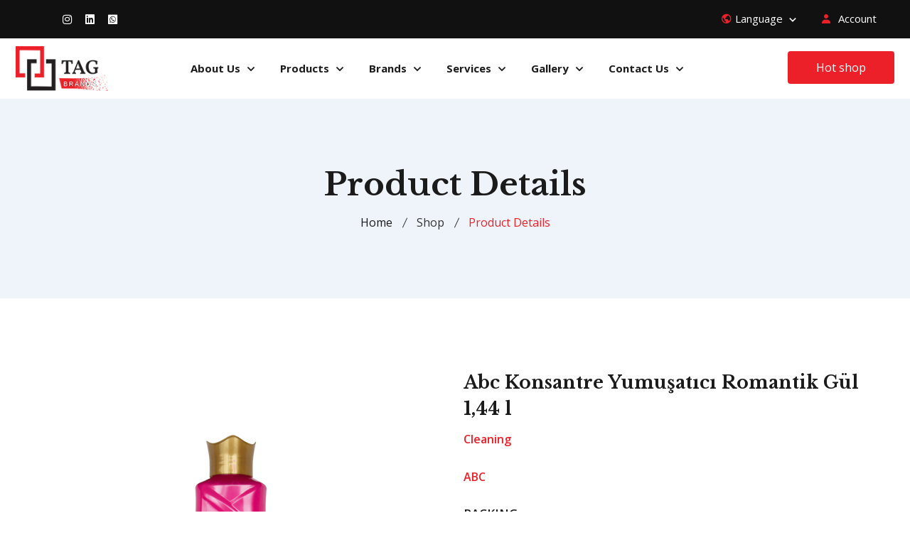

--- FILE ---
content_type: text/html; charset=utf-8
request_url: http://tags-brands.com/productdetail.aspx?UrunId=315
body_size: 24351
content:


<!DOCTYPE html>

<html>
<head><meta http-equiv="Content-Type" content="text/html; charset=utf-8" /><title>
	TAG BRANDS | TURKISH ARAB GATE
</title><meta id="txtSiteContent" name="description" content="TAG BRANDS is dynamically developing wholesale food supplier from TURKEY" /><meta id="txtSiteMetaKey" name="keywords" content="TAG, TAG BRANDS, BRANDS, TURKEY, KONYA, BEAUTY &amp;amp; PERSONAL CARE, Hair Care, Body Cream, Cotton Bud, Depilatory Wax, Lotion, Liquid Soap, Razor Blade, Shaving Gel, Shaving Cream, Shower Gel, Skin Care, Soap, Toothbrush, Tooth Paste, Baby Diapers, Deodorant, Shaving Foam, FOOD&amp;amp; BEVERAGE, HOUSEHOLD CHEMICALS, HOUSEHOLD CLEANING TOOLS, HOUSEHOLD SUNDRIES, PLANT &amp;amp; ANIMAL OIL, SANITARY PAPER" /><meta charset="utf-8" /><meta name="viewport" content="width=device-width, initial-scale=1, shrink-to-fit=no" /><link rel="stylesheet" href="assets/css/bootstrap.min.css" /><link rel="stylesheet" href="assets/css/owl.theme.default.min.css" /><link rel="stylesheet" href="assets/css/owl.carousel.min.css" /><link rel="stylesheet" href="assets/css/boxicons.min.css" /><link rel="stylesheet" href="assets/css/flaticon.css" /><link rel="stylesheet" href="assets/css/meanmenu.min.css" /><link rel="stylesheet" href="assets/css/animate.min.css" /><link rel="stylesheet" href="assets/css/nice-select.min.css" /><link rel="stylesheet" href="assets/css/date-picker.min.css" /><link rel="stylesheet" href="assets/css/magnific-popup.min.css" /><link rel="stylesheet" href="assets/css/style.css" /><link rel="stylesheet" href="assets/css/responsive.css" /><meta name="author" content="tags-brands.com" /><link rel="apple-touch-icon" sizes="57x57" href="fav/apple-icon-57x57.png" /><link rel="apple-touch-icon" sizes="60x60" href="fav/apple-icon-60x60.png" /><link rel="apple-touch-icon" sizes="72x72" href="fav/apple-icon-72x72.png" /><link rel="apple-touch-icon" sizes="76x76" href="fav/apple-icon-76x76.png" /><link rel="apple-touch-icon" sizes="114x114" href="fav/apple-icon-114x114.png" /><link rel="apple-touch-icon" sizes="120x120" href="fav/apple-icon-120x120.png" /><link rel="apple-touch-icon" sizes="144x144" href="fav/apple-icon-144x144.png" /><link rel="apple-touch-icon" sizes="152x152" href="fav/apple-icon-152x152.png" /><link rel="apple-touch-icon" sizes="180x180" href="fav/apple-icon-180x180.png" /><link rel="icon" type="image/png" sizes="192x192" href="fav/android-icon-192x192.png" /><link rel="icon" type="image/png" sizes="32x32" href="fav/favicon-32x32.png" /><link rel="icon" type="image/png" sizes="96x96" href="fav/favicon-96x96.png" /><link rel="icon" type="image/png" sizes="16x16" href="fav/favicon-16x16.png" /><link rel="manifest" href="fav/manifest.json" /><meta name="msapplication-TileColor" content="#ffffff" /><meta name="msapplication-TileImage" content="fav/ms-icon-144x144.png" /><meta name="theme-color" content="#ffffff" /><link href="assets/js/jquery.fancybox.min.css" rel="stylesheet" />
</head>
<body>
    <form method="post" action="./productdetail.aspx?UrunId=315" id="form1">
<div class="aspNetHidden">
<input type="hidden" name="__VIEWSTATE" id="__VIEWSTATE" value="U3cYZrfIN8sMCemkpfmwpE4r7gOJMHKn0Pwe8e64JYi72UdA87qL04pq2/z2RweT2na8C5UKSQZAiRUfM11+yrcIvZfSM7UHKjWWrVsBP64By0rzy0kK0DcTjJPOvqR2OeCbMWJRqen/N1GVL30/WmE2kmVEHbUatzUnkYhiNb6RJgmiYGxGVQMR+bVyJdz01YeV3XUwOKe8ycIJ7iiZ84DN8gSYg9LPkVia49Y1Iyq934TTWhTu3TZhZH5kPbzUx6O+ZNvHh+YZ3qZEgyebDI1vK4GBH35nGpvVqakejdP7Trtkh91Z3PhlTeFXhZXoy/8kNyY4WSsHenaya4j4pK26Ja+kGdFPQbWF0z0PnAYqt2ePRqeRSdg1iKfN0TQNhPuf4QWeemuwY7Qux+pZ9T5qRsOCf8STusldjrDt0YCqOYS67B3OITvcNYrTzhtgTD+wK9NzpQThplMCBhcIRZVpEQXvB5fuOzu5wX/hEhkcz71qeM/DwjYR2iq3C9yqeXPHvNMqQU77RB0pd8RWaTg6jPSow5Usg3kcc8qLETYf8NeeZ9Vm9VWRyiYtsh/8/ebw3Do3xzRrLREMmZbmZTEkQa7a40mnE2L9pzmLnKOcWi9BuYEa8ipoAdE8IT9gqCj1C/TbKvtsXKoSvqxB2SrxnDcLAgdWzfmSJRdm78dBPtxJzvXyhAZDMZEZeafpEJgqmgH72GphiAo6gIUciZ/8KZaIV1Jd8/7hrvhS1f65V9xJ8DwaSENCfr4MUIeAPs7IbnC2PyBckzx0BxntdnQ0uaaKqGeZMeDSPwXArvBMWcYuajsIMIGpotYOSEfSmoOGMynMzdi4VABPIM3Pi0WWOCotYN04/akiwxkCIn8fL71KDCOrJHAcIq/[base64]/LfY/hfUtdutpKGcwCcrRv+w3LxhfnJqRmAHfmNbMblMK9OWxlUJcNsjmksMhv/7dRUEuLCSRwbinHFsjXZ20sQit3XcB+Jk8P717aWEpxT0LczvLDf7dl4TL9rtU7MY+JNjFN5DrngiYIr6Di1Kfcsdc/lm/s7G+OVVnnWuS4RInEU554+Uebo2rxIljG/GoANlhRs46iHAIbhXwgLc29NWswHeL1+1laxYSRSwi9SbM3oodUhvGslb6ngJFxWukBcbETDHb6RvsNOgIqHRGjtXCV6Y3sJqn2nELJm8lEiTs51B5whZPdJs3TOakeikwGLmHGeE0hcl8djC7C73gBjsK5Vp0j1Y3JbuGvXAposgae/5/k26C681e2MmcH2Tb3cemvvvaYH2TVtkAhjvBZQdllwwAwl5s/RmlVr635juYzDJpmwAr4VQHWzzG1ZSUgEve9qO8x8TF1bKI5KOdq0v5ssptJuzKoWH5XNc06fMYhXJp9CWn3tOxMFbL2dkgdpcb1mGAs0rBOUxegYCI+G77/5ZYLzXw7/XsW8un1QFZ9eK6lZ63WssxRUSnp376orATN90wQCX+O7kaAi3SMdTqKIhHrHkYSkNDb+hpVGXTs3kiEk5E6I26PRJng1ihtBy1adsIr8r5slTTlMj+wxJTBb2Lm92urMkb0eXt93+6BmHuE++t5vkUz/q2DL9YLDkdMuyXv6IisZY715Iz+Q+XLwAdiixfsFVU=" />
</div>

<div class="aspNetHidden">

	<input type="hidden" name="__VIEWSTATEGENERATOR" id="__VIEWSTATEGENERATOR" value="C0955CA4" />
	<input type="hidden" name="__EVENTVALIDATION" id="__EVENTVALIDATION" value="fTcgnFYpmV95JdozuZVSbpyIKHoxSOhzOImTUsh9pDfPf++eHD2xvau/9uD8TPnjHIpYfExBwM6vLnbEWqQrXtDP78uZOM47IWpBFMcIN6K1pEX7bGBNnQ/719kxkT+t" />
</div>
           <div class="preloader">
        <div class="lds-ripple">
            <span class="loader-inner-1"></span>
            <span class="loader-inner-2"></span>
            <span class="loader-inner-3"></span>
            <span class="loader-inner-4"></span>
        </div>
    </div>

    <header class="header-area">
        <div class="top-header top-header-style-two">
            <div class="container">
                <div class="row align-items-center">
                    <div class="col-lg-6 col-md-6">
                        <div class="header-left-content">
                            <ul class="contact-info">
                                <li>
                                    
                                    <a href="tel:" id="txtSiteTel"></a>
                                </li>
                            </ul>
                            <ul class="social-icon">
                                <li>
                                    <a href="https://www.instagram.com/tag_brands/" target="_blank">
                                        <i class="bx bxl-instagram"></i>
                                    </a>
                                </li>

                                <li>
                                    <a href="http://www.linkedin.com/company/75555345/" target="_blank">
                                        <i class="bx bxl-linkedin-square"></i>
                                    </a>
                                </li>
                                <li>
                                    <a href="https://api.whatsapp.com/send?phone=&text=Hi%20There!" id="txtWhats" target="_blank">
                                        <i class="bx bxl-whatsapp-square"></i>
                                    </a>
                                </li>
                            </ul>
                        </div>
                    </div>
                    <div class="col-lg-6 col-md-6">
                        <div class="header-right-content">
                            <div class="language">
                                <div class="dropdown language-settings">
                                    <button class="dropdown-toggle language-btn" type="button" data-bs-toggle="dropdown">
                                        Language
                                        <i class="bx bx-chevron-down"></i>
                                        <span class="bx bx-world"></span>
                                    </button>
                                    <div class="dropdown-menu">
                                        <a href="default.aspx" class="dropdown-item">


                                            <img src="assets/images/language/english.png" alt="Flag">
                                            <span>English</span>
                                        </a>
                                        <a href="default-ar.aspx" class="dropdown-item">
                                            <img src="assets/images/language/arab.png" alt="Flag">
                                            <span>العربيّة</span>
                                        </a>
                                        <a href="default-tr.aspx" class="dropdown-item">
                                            <img src="assets/images/language/turkish.png" alt="Flag">
                                            <span>Türkçe</span>
                                        </a>

                                    </div>
                                </div>
                            </div>
                          
                                    <div class="language">
                                <div id="uyebilgileri" class="dropdown language-settings"><ul class='my-account'>
 <li>
<a href='signin-en.aspx'>
 
  <i class='bx bxs-user'></i>
Account
</a>
</li></ul></div>
                            </div>
                                
                        </div>
                    </div>
                </div>
            </div>
        </div>

        <div class="navbar-area">
            <div class="mobile-nav">
                <div class="container">
                    <div class="mobile-menu">
                        <div class="logo">
                            <a href="default.aspx">
                                <img src="assets/images/logo.png" alt="TAG BRANDS | TURKISH ARAB GATE">
                            </a>
                        </div>
                    </div>
                </div>
            </div>
            <div class="desktop-nav">
                <div class="container">
                    <nav class="navbar navbar-expand-md navbar-light">
                        <a class="navbar-brand" href="default.aspx">
                            <img src="assets/images/logo.png" alt="TAG BRANDS | TURKISH ARAB GATE">
                        </a>
                        <div class="collapse navbar-collapse mean-menu">
                            <ul class="navbar-nav m-auto">
                                <li class="nav-item">
                                    <a href="aboutus-en.aspx" class="nav-link">
                                        About Us
                                        <i class="bx bx-chevron-down"></i>
                                    </a>

                                </li>
                                 <li class="nav-item">
                                    <a href="products-en.aspx" class="nav-link">
                                       Products
                                        <i class="bx bx-chevron-down"></i>
                                    </a>

                                </li>
                                <li class="nav-item">
                                    <a href="brands-en.aspx" class="nav-link">
                                        Brands
                                        <i class="bx bx-chevron-down"></i>
                                    </a>

                                </li>
                                <li class="nav-item">
                                    <a href="services-en.aspx" class="nav-link">
                                        Services
                                        <i class="bx bx-chevron-down"></i>
                                    </a>

                                </li>
                                <li class="nav-item">
                                    <a href="galleri-en.aspx" class="nav-link">
                                        Gallery
                                        <i class="bx bx-chevron-down"></i>
                                    </a>

                                </li>

                                <li class="nav-item">
                                    <a href="contact-en.aspx" class="nav-link">
                                        Contact Us
                                        <i class="bx bx-chevron-down"></i>
                                    </a>
                                </li>
                            </ul>
                            <div class="others-option">

                                <div class="get-quote">
                                    <a href="shop-en.aspx" class="default-btn">
                                        Hot shop
                                    </a>
                                </div>
                            </div>
                        </div>
                    </nav>
                </div>
            </div>
            <div class="others-option-for-responsive">
                <div class="container">
                    <div class="dot-menu">
                        <div class="inner">
                            <a href="shop-en.aspx" class="default-btn">
                                        Hot shop
                                    </a>
                        </div>
                    </div>
                    <div class="container">
                        <div class="option-inner">
                            <div class="others-option justify-content-center d-flex align-items-center">

                                <div class="get-quote">
                                    <a href="shop-en.aspx" class="default-btn">
                                        Hot shop
                                    </a>
                                </div>
                            </div>
                        </div>
                    </div>
                </div>
            </div>
        </div>
    </header>

   
        

    <div class="page-title-area bg-19">
        <div class="container">
            <div class="page-title-content">
                <h2>Product Details</h2>
                <ul>
                    <li>
                        <a href="Default.aspx">Home
                        </a>
                    </li>
                    <li>Shop</li>
                    <li class="active">Product Details</li>
                </ul>
            </div>
        </div>
    </div>
    

    <section class="product-details-area ptb-100">
        <div class="container">
            <div class="row align-items-center">
                <div class="col-lg-6 col-md-12">
                    <div class="product-details-image">
                        <img src="Admin/Uploads/svs36nAbc_Konsantre_Yumuşatıcı_Romantik_Gül_1,44_l.png" id="ContentPlaceHolder1_txtUrunResim" />
                    </div>
                </div>
                <div class="col-lg-6 col-md-12">
                    <div class="product-details-desc">
                        <h3 id="ContentPlaceHolder1_txtUrunAd">Abc Konsantre Yumuşatıcı Romantik Gül 1,44 l</h3>

                        <div class="price">
                         <p > <span id="ContentPlaceHolder1_txtUrunCat" class="new-price">Cleaning</span></p> 
                        <p >     <span id="ContentPlaceHolder1_txtUrunBrand">ABC</span></p> 
                        </div>
                        <p id="ContentPlaceHolder1_txtUrunDetay"></p>

                        <ul class="category">
                            <li>PACKING: <span id="ContentPlaceHolder1_txtPacking"></span></li>
                            <li>UNIT VOL: <span id="ContentPlaceHolder1_txtUnitVol"></span></li>
                            <li>PALLET CAPACITY: <span id="ContentPlaceHolder1_txtPalet"></span></li>
                            <li>CAPACITY OF 20 DC: <span id="ContentPlaceHolder1_txtCap20"></span></li>
                            <li>CAPACITY OF 40 HQ: <span id="ContentPlaceHolder1_txtCap40"></span></li>
                        </ul>

                       



                        <a href="orderproduct.aspx?UrunId=315" id="ContentPlaceHolder1_txtOrder" class="default-btn"><i class="bx bx-cart"></i>
                          Order</a>
                        <ul class="social-wrap">
<li>
<span>Share:</span>
</li>
<li>
<a href="https://www.facebook.com/sharer/sharer.php?u=http%3A%2F%2Ftags-brands.com%2Fproductdetail.aspx%3FUrunId%3D315" id="ContentPlaceHolder1_txtShareFace" target="_blank">
<i class="bx bxl-facebook"></i>
</a>
</li>
<li>
<a href="https://api.whatsapp.com/send?text=http%3A%2F%2Ftags-brands.com%2Fproductdetail.aspx%3FUrunId%3D315" id="ContentPlaceHolder1_txtShareWhats" target="_blank">
<i class="bx bxl-whatsapp-square"></i>
</a>
</li>


</ul>


                        <img src="Admin/Uploads/uuk86arq.jpg" id="ContentPlaceHolder1_txtUrunCode" width="100" />
                    </div>
                </div>

            </div>
        </div>
    </section>
   


    
    <footer class="footer-area pt-100 pb-70">
        <div class="container">
            <div class="row">
                <div class="col-lg-3 col-md-6">
                    <div class="single-footer-widget">
                        <a href="default.aspx" class="logo">
                            <img src="assets/images/white-logo.png" alt="Image">
                        </a>
                        <ul class="open-close">
                            <li>
                                <span>Opening Hours:</span>
                            </li>
                            <li>
                                Monday- Friday: 8:00 AM - 18:00 PM
                            </li>
                          
                            <li>
                              Saturday-  Sunday: Closed
                            </li>
                        </ul>
                        <ul class="social-icon">
                            <li>
                                <span>Follow Us:</span>
                            </li>
                            <li>
                                <a href="https://www.instagram.com/tag_brands/" target="_blank">
                                    <i class="bx bxl-instagram"></i>
                                </a>

                            </li>

                            <li>
                                <a href="http://www.linkedin.com/company/75555345/" target="_blank">
                                    <i class="bx bxl-linkedin-square"></i>
                                </a>

                            </li>
                            <li>
                                <a href="https://api.whatsapp.com/send?phone=905550142891&text=Hi%20There!" target="_blank">
                                    <i class="bx bxl-whatsapp-square"></i>
                                </a>

                            </li>
                        </ul>
                         <a href="https://turkisharabgate.com/" class="logo" target="_blank">
                            <img src="https://turkisharabgate.com/wp-content/uploads/2023/01/Turkish-arab-gate-01-1024x850.png" width="100" height="100" alt="Image">
                        </a>
                    </div>
                </div>
                <div class="col-lg-3 col-md-6">
                    <div class="single-footer-widget">
                        <h3>Contact Us</h3>
                        <ul class="address">
                            <li class="location">
                                <i class="bx bx-location-plus"></i>
                                Fevzi Cakmak Mah Sehit Hamdi Karagoz Cad. No:4L ARLI Sanayi Sit. <br />
                                42050 Karatay / KONYA / Turkey
                            </li>
                            <li>
                                <i class="bx bx-envelope"></i>

                                <a href="mailto:info@tags-brands.com">
                                    <span>info@tags-brands.com</span>
                                </a>
                                <a href="mailto:info@turkisharabgate.com">
                                    <span>info@turkisharabgate.com</span>
                                </a>
                            </li>
                            <li>
                                <i class="bx bx-phone"></i>
                                <a href="tel:+9-(0555)-014-2891">+9 0555 014 28 91</a>
                                <a href="tel:+9-(0552)-460-2891">+9 0552 460 28 91</a>
                            </li>
                        </ul>
                    </div>
                </div>
                <div class="col-lg-3 col-md-6">
                    <div class="single-footer-widget">
                        <h3>Quick Links</h3>
                        <ul class="import-link">
                            <li>
                                <a href="aboutus-en.aspx">About Us</a>
                            </li>
                              <li>
                                <a href="products-en.aspx" >
                                       Products
                                      
                                    </a>
                            </li>
                            <li>
                                <a href="brands-en.aspx">Brands</a>
                            </li>
                            <li>
                                <a href="services-en.aspx">Services</a>
                            </li>
                            <li>
                                <a href="galleri-en.aspx">Gallery</a>
                            </li>
                            <li>
                                <a href="contact-en.aspx">Contact Us</a>
                            </li>

                        </ul>
                    </div>
                </div>
                <div class="col-lg-3 col-md-6">

                    <div class="single-footer-widget">
                        <h3>Newsletter</h3>
                        <p>Sign up to get new exclusive offers from our latest news.</p>
                        <div class="newsletter-form" >
                            <input name="ctl00$txtEmailSubs" type="email" id="txtEmailSubs" class="form-control" style="color:#fff;" placeholder="Your email address" autocomplete="off" />
                            <input type="submit" name="ctl00$Button1" value="Subscribe Now" id="Button1" class="default-btn" />
                            
                          
                            <div id="validatornewsletter" class="form-result"></div>
                        </div>
                    </div>
                </div>
            </div>
        </div>
    </footer>

    <div class="copy-right-area">
        <div class="container">
            <p>
                Copyright @2021 TAG BRANDS

            </p>
        </div>
    </div>

    <div class="go-top">
        <i class="bx bx-chevrons-up"></i>
        <i class="bx bx-chevrons-up"></i>
    </div>


    <script src="assets/js/jquery.min.js"></script>
    <script src="assets/js/bootstrap.bundle.min.js"></script>
    <script src="assets/js/meanmenu.min.js"></script>
    <script src="assets/js/owl.carousel.min.js"></script>
    <script src="assets/js/wow.min.js"></script>
    <script src="assets/js/nice-select.min.js"></script>
    <script src="assets/js/magnific-popup.min.js"></script>
    <script src="assets/js/mixitup.min.js"></script>
    <script src="assets/js/bootstrap-datepicker.min.js"></script>
    <script src="assets/js/form-validator.min.js"></script>
    <script src="assets/js/contact-form-script.js"></script>
    <script src="assets/js/ajaxchimp.min.js"></script>
    <script src="assets/js/custom.js"></script>
              <script src="assets/js/jquery.fancybox.min.js"></script>     
    
    </form>
</body>
</html>


--- FILE ---
content_type: text/css
request_url: http://tags-brands.com/assets/css/flaticon.css
body_size: 1335
content:
@font-face{font-family:flaticon;src:url(../fonts/Flaticon.eot);src:url(../fonts/Flaticond41d.eot?#iefix) format("embedded-opentype"),url(../fonts/Flaticon.woff2) format("woff2"),url(../fonts/Flaticon.woff) format("woff"),url(../fonts/Flaticon.ttf) format("truetype"),url(../fonts/Flaticon.html#Flaticon) format("svg");font-weight:400;font-style:normal}@media screen and (-webkit-min-device-pixel-ratio:0){@font-face{font-family:flaticon;src:url(../fonts/Flaticon.html#Flaticon) format("svg")}}[class^=flaticon-]:before,[class*=" flaticon-"]:before,[class^=flaticon-]:after,[class*=" flaticon-"]:after{font-family:Flaticon;font-style:normal}.flaticon-24-hours-support:before{content:"\f100"}.flaticon-email:before{content:"\f101"}.flaticon-location:before{content:"\f102"}.flaticon-left-arrow:before{content:"\f103"}.flaticon-right-arrow:before{content:"\f104"}.flaticon-play-button:before{content:"\f105"}.flaticon-user:before{content:"\f106"}.flaticon-calendar:before{content:"\f107"}.flaticon-done:before{content:"\f108"}.flaticon-tick:before{content:"\f109"}.flaticon-language:before{content:"\f10a"}.flaticon-user-1:before{content:"\f10b"}.flaticon-play-button-1:before{content:"\f10c"}.flaticon-diet:before{content:"\f10d"}.flaticon-nutrition:before{content:"\f10e"}.flaticon-pyramid:before{content:"\f10f"}

--- FILE ---
content_type: text/css
request_url: http://tags-brands.com/assets/css/style.css
body_size: 198790
content:
@import "https://fonts.googleapis.com/css2?family=Open+Sans:ital,wght@0,300;0,400;0,600;0,700;1,300;1,400;1,600&amp;display=swap";
@import "https://fonts.googleapis.com/css2?family=Libre+Baskerville:ital,wght@0,400;0,700;1,400&amp;display=swap";

body {
    font-size: 16px;
    font-family: open sans,sans-serif;
    color: #333
}

    body.one-body-color {
        background-color: #f8fdf5
    }

    body.three-body-color {
        background-color: #f9faff
    }

a {
    -webkit-transition: all ease .5s;
    transition: all ease .5s;
    text-decoration: none;
    color: #333
}

    a:hover {
        text-decoration: none;
        color: #ec2028
    }

    a:focus {
        text-decoration: none
    }

button {
    outline: 0 !important;
    -webkit-box-shadow: none;
    box-shadow: none;
    border: none;
    padding: 0
}

    button:focus {
        -webkit-box-shadow: none;
        box-shadow: none
    }

.h1, .h2, .h3, .h4, .h5, .h6, h1, h2, h3, h4, h5, h6 {
    color: #1b1b1b;
    font-weight: 700;
    font-family: libre baskerville,serif
}

h3 {
    line-height: 1.5
}

.d-table {
    width: 100%;
    height: 100%
}

.d-table-cell {
    vertical-align: middle
}

p {
    font-size: 16px;
    margin-bottom: 15px;
    line-height: 1.8
}

    p:last-child {
        margin-bottom: 0
    }

img {
    max-width: 100%;
    height: auto
}

.form-control {
    height: 50px;
    color: #ec2028;
    border: 1px solid #ebebeb;
    background-color: transparent;
    border-radius: 0;
    font-size: 16px;
    padding: 10px 20px;
    width: 100%
}

    .form-control::-webkit-input-placeholder {
        color: #676a6a
    }

    .form-control:-ms-input-placeholder {
        color: #676a6a
    }

    .form-control::-ms-input-placeholder {
        color: #676a6a
    }

    .form-control::placeholder {
        color: #676a6a
    }

    .form-control:focus {
        color: #000;
        background-color: transparent;
        -webkit-box-shadow: unset;
        box-shadow: unset;
        outline: 0;
        border: 1px solid #ec2028
    }

    .form-control:hover:focus, .form-control:focus {
        -webkit-box-shadow: unset;
        box-shadow: unset
    }

textarea.form-control {
    height: auto
}

.ptb-100 {
    padding-top: 100px;
    padding-bottom: 100px
}

.ptb-70 {
    padding-top: 70px;
    padding-bottom: 70px
}

.pt-100 {
    padding-top: 100px
}

.pb-100 {
    padding-bottom: 100px
}

.pt-70 {
    padding-top: 70px
}

.pb-70 {
    padding-bottom: 70px
}

.pb-40 {
    padding-bottom: 40px
}

.mt-100 {
    margin-top: 100px
}

.mt-minus-100 {
    margin-top: -100px
}

.mt-30 {
    margin-top: 30px
}

.mb-30 {
    margin-bottom: 30px
}

.bg-color {
    background-color: #ec2028
}

.bg-color-two {
    background-color: #f8f7f2
}

.bg-color-three {
    background-color: #eff4fa
}

.default-btn {
    font-size: 16px;
    color: #fff;
    line-height: 1;
    -webkit-transition: all ease .5s;
    transition: all ease .5s;
    text-align: center;
    background-color: #ec2028;
    position: relative;
    z-index: 1;
    overflow: hidden;
    display: inline-table;
    padding: 15px 40px;
    border-radius: 4px
}

    .default-btn:hover {
        background-color: #1b1b1b;
        color: #fff
    }

.read-more {
    font-weight: 600;
    font-size: 15px;
    color: #1b1b1b
}

    .read-more i {
        position: relative;
        position: relative;
        top: 1.7px;
        margin-left: 5px
    }

    .read-more:hover {
        color: #ec2028;
        letter-spacing: 1px
    }

.section-title {
    max-width: 750px;
    margin: -6px auto 50px;
    text-align: center;
    position: relative
}

    .section-title span {
        font-size: 16px;
        color: #ec2028;
        display: block;
        margin-bottom: 15px
    }

    .section-title h2 {
        font-size: 40px;
        margin-bottom: 20px;
        position: relative
    }

        .section-title h2:last-child {
            margin-bottom: 0
        }

    .section-title p {
        max-width: 600px;
        margin: auto
    }

    .section-title.white-title span {
        color: #ec2028
    }

    .section-title.white-title h2 {
        color: #fff
    }

    .section-title.white-title p {
        color: #fff
    }

.top-header {
    background-color: #f8fdf5;
    padding-top: 15px;
    padding-bottom: 15px
}

    .top-header .header-left-content .contact-info {
        line-height: 1;
        list-style: none;
        padding: 0;
        margin: 0;
        display: inline-block;
        margin-right: 30px
    }

        .top-header .header-left-content .contact-info li {
            display: inline-block;
            margin-right: 30px;
            color: #1b1b1b;
            position: relative;
            padding-left: 30px
        }

            .top-header .header-left-content .contact-info li i {
                color: #ec2028;
                display: inline-block;
                margin-right: 5px;
                position: absolute;
                font-size: 20px;
                top: -1px;
                left: 0
            }

            .top-header .header-left-content .contact-info li:last-child {
                margin-right: 0
            }

            .top-header .header-left-content .contact-info li a {
                font-size: 15px;
                color: #1b1b1b
            }

                .top-header .header-left-content .contact-info li a:hover {
                    color: #ec2028
                }

    .top-header .header-left-content .social-icon {
        line-height: 1;
        list-style: none;
        padding: 0;
        margin: 0;
        display: inline-block;
        position: relative;
        top: 2px
    }

        .top-header .header-left-content .social-icon li {
            display: inline-block;
            margin-right: 10px
        }

            .top-header .header-left-content .social-icon li a i {
                font-size: 18px;
                -webkit-transition: all ease .5s;
                transition: all ease .5s
            }

            .top-header .header-left-content .social-icon li a:hover i {
                color: #ec2028
            }

            .top-header .header-left-content .social-icon li:last-child {
                margin-right: 0
            }

    .top-header .header-right-content {
        line-height: 1;
        text-align: right;
        position: relative;
        top: -4px
    }

        .top-header .header-right-content .language {
            padding: 0;
            margin: 0;
            list-style: none;
            display: inline-block;
            margin-right: 25px
        }

            .top-header .header-right-content .language .language-settings {
                position: relative
            }

                .top-header .header-right-content .language .language-settings .dropdown-toggle {
                    padding: 0;
                    border: none;
                    background-color: transparent;
                    color: #333;
                    cursor: pointer;
                    -webkit-transition: all ease .5s;
                    transition: all ease .5s
                }

                    .top-header .header-right-content .language .language-settings .dropdown-toggle::after {
                        display: none
                    }

                    .top-header .header-right-content .language .language-settings .dropdown-toggle.language-btn {
                        display: inline-block;
                        font-size: 15px;
                        padding-left: 20px
                    }

                        .top-header .header-right-content .language .language-settings .dropdown-toggle.language-btn i {
                            position: relative;
                            font-size: 20px;
                            top: 4px;
                            -webkit-transition: all ease .5s;
                            transition: all ease .5s
                        }

                        .top-header .header-right-content .language .language-settings .dropdown-toggle.language-btn span {
                            position: absolute;
                            top: 5px;
                            left: 0;
                            font-size: 16px;
                            color: #ec2028
                        }

                    .top-header .header-right-content .language .language-settings .dropdown-toggle:hover {
                        color: #ec2028
                    }

                        .top-header .header-right-content .language .language-settings .dropdown-toggle:hover .language-btn i {
                            color: #ec2028
                        }

                .top-header .header-right-content .language .language-settings .dropdown-menu {
                    padding: 15px;
                    float: unset;
                    border: none;
                    -webkit-box-shadow: 0 0 15px 0 rgba(0,0,0,.1);
                    box-shadow: 0 0 15px 0 rgba(0,0,0,.1);
                    border-radius: 0;
                    margin-top: 30px !important;
                    -webkit-transition: all ease .5s;
                    transition: all ease .5s;
                    left: 0 !important;
                    right: auto !important;
                    -webkit-transform: scaleX(0);
                    transform: scaleX(0);
                    display: block;
                    top: 0;
                    border-top: 2px solid #ec2028
                }

                    .top-header .header-right-content .language .language-settings .dropdown-menu .dropdown-item {
                        padding: 0;
                        color: #333;
                        margin-bottom: 10px;
                        font-weight: 600
                    }

                        .top-header .header-right-content .language .language-settings .dropdown-menu .dropdown-item::before {
                            display: none
                        }

                        .top-header .header-right-content .language .language-settings .dropdown-menu .dropdown-item:last-child {
                            margin-bottom: 0
                        }

                        .top-header .header-right-content .language .language-settings .dropdown-menu .dropdown-item img {
                            width: 20px;
                            height: 20px;
                            border-radius: 50px
                        }

                        .top-header .header-right-content .language .language-settings .dropdown-menu .dropdown-item span {
                            display: inline-block;
                            margin-left: 8px;
                            font-size: 14px;
                            font-weight: 400;
                            margin-top: 0;
                            -webkit-transition: .5s;
                            transition: .5s
                        }

                            .top-header .header-right-content .language .language-settings .dropdown-menu .dropdown-item span:hover {
                                color: #ec2028
                            }

                        .top-header .header-right-content .language .language-settings .dropdown-menu .dropdown-item:hover {
                            background-color: transparent !important
                        }

                        .top-header .header-right-content .language .language-settings .dropdown-menu .dropdown-item:focus {
                            background-color: transparent !important
                        }

                        .top-header .header-right-content .language .language-settings .dropdown-menu .dropdown-item.active {
                            color: #ec2028;
                            background-color: transparent
                        }

                    .top-header .header-right-content .language .language-settings .dropdown-menu.show {
                        -webkit-transform: scaleX(1) !important;
                        transform: scaleX(1) !important
                    }

        .top-header .header-right-content .my-account {
            padding: 0;
            margin: 0;
            list-style: none;
            display: inline-block
        }

            .top-header .header-right-content .my-account li {
                display: inline-block;
                margin-right: 25px;
                position: relative
            }

                .top-header .header-right-content .my-account li:last-child {
                    margin-right: 0;
                    padding-right: 0
                }

                .top-header .header-right-content .my-account li a {
                    font-size: 15px;
                    color: #333;
                    position: relative;
                    z-index: 1
                }

                    .top-header .header-right-content .my-account li a i {
                        position: relative;
                        top: 2px;
                        margin-right: 5px;
                        font-size: 16px;
                        color: #ec2028
                    }

                    .top-header .header-right-content .my-account li a span {
                        position: absolute;
                        top: -5px;
                        left: 10px;
                        width: 15px;
                        height: 15px;
                        line-height: 15px;
                        background-color: #000;
                        color: #fff;
                        text-align: center;
                        font-size: 10px;
                        border-radius: 50%
                    }

                    .top-header .header-right-content .my-account li a:hover {
                        color: #ec2028
                    }

    .top-header.top-header-style-two {
        background-color: #111
    }

        .top-header.top-header-style-two .header-left-content li a {
            color: #fff
        }

        .top-header.top-header-style-two .header-right-content .language .language-settings .dropdown-toggle {
            color: #fff
        }

        .top-header.top-header-style-two .header-right-content .my-account li a {
            color: #fff
        }

            .top-header.top-header-style-two .header-right-content .my-account li a span {
                background-color: #fff;
                color: #1b1b1b;
                font-size: 12px
            }

.navbar-area {
    background-color: #fff
}

    .navbar-area .desktop-nav {
        padding-top: 0;
        padding-bottom: 0
    }

        .navbar-area .desktop-nav .navbar {
            position: inherit;
            padding: 0
        }

            .navbar-area .desktop-nav .navbar .navbar-brand {
                font-size: inherit;
                line-height: 1;
                padding: 0;
                margin-right: 0
            }

            .navbar-area .desktop-nav .navbar ul {
                padding-left: 0;
                list-style-type: none;
                margin-bottom: 0;
                line-height: 1
            }

            .navbar-area .desktop-nav .navbar .navbar-nav .nav-item {
                position: relative;
                padding: 0
            }

                .navbar-area .desktop-nav .navbar .navbar-nav .nav-item a {
                    font-size: 15px;
                    font-weight: 700;
                    color: #1b1b1b;
                    -webkit-transition: all ease .5s;
                    transition: all ease .5s;
                    margin-left: 0;
                    margin-right: 0;
                    padding: 35px 0;
                    position: relative;
                    margin: 0 15px
                }

                    .navbar-area .desktop-nav .navbar .navbar-nav .nav-item a i {
                        font-size: 22px;
                        line-height: 0;
                        position: relative;
                        top: 4px
                    }

                    .navbar-area .desktop-nav .navbar .navbar-nav .nav-item a:hover {
                        color: #ec2028
                    }

                    .navbar-area .desktop-nav .navbar .navbar-nav .nav-item a.active {
                        color: #ec2028
                    }

                .navbar-area .desktop-nav .navbar .navbar-nav .nav-item .dropdown-menu {
                    position: absolute;
                    top: 130%;
                    left: 15px;
                    opacity: 0;
                    width: 250px;
                    visibility: hidden;
                    z-index: 99;
                    display: block;
                    padding: 0;
                    background-color: #fff;
                    border: none;
                    border-radius: 0;
                    -webkit-transition: all .2s ease-in-out;
                    transition: all .2s ease-in-out;
                    -webkit-box-shadow: 0 0 20px 3px rgba(0,0,0,.05);
                    box-shadow: 0 0 20px 3px rgba(0,0,0,.05);
                    border-top: 2px solid #ec2028
                }

                    .navbar-area .desktop-nav .navbar .navbar-nav .nav-item .dropdown-menu li {
                        position: relative;
                        padding: 0
                    }

                        .navbar-area .desktop-nav .navbar .navbar-nav .nav-item .dropdown-menu li a {
                            font-size: 14px;
                            color: #1b1b1b;
                            position: relative;
                            padding: 15px;
                            border-bottom: 1px dashed #eee;
                            margin-left: 0;
                            margin-right: 0;
                            text-transform: capitalize;
                            display: block;
                            font-weight: 600
                        }

                            .navbar-area .desktop-nav .navbar .navbar-nav .nav-item .dropdown-menu li a i {
                                float: right;
                                top: 7px;
                                -webkit-transition: all ease .5s;
                                transition: all ease .5s;
                                font-size: 20px
                            }

                            .navbar-area .desktop-nav .navbar .navbar-nav .nav-item .dropdown-menu li a:hover {
                                color: #ec2028
                            }

                            .navbar-area .desktop-nav .navbar .navbar-nav .nav-item .dropdown-menu li a.active {
                                color: #ec2028
                            }

                        .navbar-area .desktop-nav .navbar .navbar-nav .nav-item .dropdown-menu li .dropdown-menu {
                            left: 100%;
                            top: 0
                        }

                        .navbar-area .desktop-nav .navbar .navbar-nav .nav-item .dropdown-menu li:last-child a {
                            border-bottom: none
                        }

                        .navbar-area .desktop-nav .navbar .navbar-nav .nav-item .dropdown-menu li .dropdown-menu {
                            position: absolute;
                            right: -98%;
                            top: 20px !important;
                            opacity: 0 !important;
                            visibility: hidden !important
                        }

                            .navbar-area .desktop-nav .navbar .navbar-nav .nav-item .dropdown-menu li .dropdown-menu li .dropdown-menu {
                                position: absolute;
                                right: -100%;
                                top: 0;
                                opacity: 0 !important;
                                visibility: hidden !important
                            }

                            .navbar-area .desktop-nav .navbar .navbar-nav .nav-item .dropdown-menu li .dropdown-menu li a {
                                color: #1b1b1b;
                                text-transform: capitalize;
                                font-size: 14px;
                                font-weight: 600;
                                border-bottom: 1px dashed #eee
                            }

                                .navbar-area .desktop-nav .navbar .navbar-nav .nav-item .dropdown-menu li .dropdown-menu li a:hover {
                                    color: #ec2028
                                }

                                .navbar-area .desktop-nav .navbar .navbar-nav .nav-item .dropdown-menu li .dropdown-menu li a:focus {
                                    color: #ec2028
                                }

                                .navbar-area .desktop-nav .navbar .navbar-nav .nav-item .dropdown-menu li .dropdown-menu li a.active {
                                    color: #ec2028
                                }

                            .navbar-area .desktop-nav .navbar .navbar-nav .nav-item .dropdown-menu li .dropdown-menu li:last-child a {
                                border-bottom: 0
                            }

                        .navbar-area .desktop-nav .navbar .navbar-nav .nav-item .dropdown-menu li:hover .dropdown-menu {
                            opacity: 1 !important;
                            visibility: visible !important;
                            top: -4px !important
                        }

                            .navbar-area .desktop-nav .navbar .navbar-nav .nav-item .dropdown-menu li:hover .dropdown-menu li:hover .dropdown-menu {
                                opacity: 1 !important;
                                visibility: visible !important;
                                top: -20px !important
                            }

                    .navbar-area .desktop-nav .navbar .navbar-nav .nav-item .dropdown-menu:last-child .dropdown-menu {
                        right: -100%
                    }

                .navbar-area .desktop-nav .navbar .navbar-nav .nav-item:hover ul {
                    opacity: 1;
                    visibility: visible;
                    top: 98%
                }

                .navbar-area .desktop-nav .navbar .navbar-nav .nav-item:hover .dropdown-menu::before {
                    height: 100%;
                    right: auto;
                    bottom: 0
                }

            .navbar-area .desktop-nav .navbar .others-option {
                position: relative;
                top: -2px
            }

                .navbar-area .desktop-nav .navbar .others-option .option-item {
                    color: #333;
                    display: inline-block;
                    line-height: 1;
                    position: relative;
                    top: 3px
                }

                    .navbar-area .desktop-nav .navbar .others-option .option-item .search-overlay {
                        display: none
                    }

                        .navbar-area .desktop-nav .navbar .others-option .option-item .search-overlay.search-popup {
                            position: absolute;
                            top: 100%;
                            width: 300px;
                            right: 0;
                            background: #fff;
                            z-index: 2;
                            padding: 20px;
                            -webkit-box-shadow: 0 0 20px 3px rgba(0,0,0,.05);
                            box-shadow: 0 0 20px 3px rgba(0,0,0,.05);
                            margin-top: 18px
                        }

                            .navbar-area .desktop-nav .navbar .others-option .option-item .search-overlay.search-popup .search-form {
                                position: relative
                            }

                                .navbar-area .desktop-nav .navbar .others-option .option-item .search-overlay.search-popup .search-form .search-input {
                                    display: block;
                                    width: 100%;
                                    height: 50px;
                                    line-height: initial;
                                    border: 1px solid #eee;
                                    color: #1b1b1b;
                                    outline: 0;
                                    -webkit-transition: all ease .5s;
                                    transition: all ease .5s;
                                    font-size: 15px;
                                    padding-top: 4px;
                                    padding-left: 15px
                                }

                                    .navbar-area .desktop-nav .navbar .others-option .option-item .search-overlay.search-popup .search-form .search-input:focus {
                                        border-color: #ec2028
                                    }

                                .navbar-area .desktop-nav .navbar .others-option .option-item .search-overlay.search-popup .search-form .search-button {
                                    position: absolute;
                                    right: 0;
                                    top: 0;
                                    height: 50px;
                                    background: #ec2028;
                                    border: none;
                                    width: 50px;
                                    outline: 0;
                                    color: #fff;
                                    -webkit-transition: all ease .5s;
                                    transition: all ease .5s;
                                    padding: 0
                                }

                                    .navbar-area .desktop-nav .navbar .others-option .option-item .search-overlay.search-popup .search-form .search-button:hover {
                                        background-color: #1b1b1b
                                    }

                    .navbar-area .desktop-nav .navbar .others-option .option-item .search-btn {
                        cursor: pointer;
                        -webkit-transition: all ease .5s;
                        transition: all ease .5s;
                        color: #fff;
                        width: 46px;
                        height: 46px;
                        line-height: 46px;
                        background-color: #ec2028;
                        text-align: center;
                        border-radius: 50%;
                        font-size: 20px
                    }

                        .navbar-area .desktop-nav .navbar .others-option .option-item .search-btn:hover {
                            background-color: #ec2028
                        }

                    .navbar-area .desktop-nav .navbar .others-option .option-item .close-btn {
                        cursor: pointer;
                        -webkit-transition: all ease .5s;
                        transition: all ease .5s;
                        color: #fff;
                        width: 46px;
                        height: 46px;
                        line-height: 46px;
                        background-color: #ec2028;
                        text-align: center;
                        border-radius: 50%;
                        display: none;
                        font-size: 20px
                    }

                        .navbar-area .desktop-nav .navbar .others-option .option-item .close-btn:hover {
                            background-color: #ec2028
                        }

                        .navbar-area .desktop-nav .navbar .others-option .option-item .close-btn.active {
                            display: block
                        }

                .navbar-area .desktop-nav .navbar .others-option .get-quote {
                    display: inline-block;
                    margin-left: 30px
                }

    .navbar-area.navbar-area-style-two {
        background-color: #f8f7f2
    }

        .navbar-area.navbar-area-style-two .desktop-nav .navbar .others-option .option-item .search-btn, .navbar-area.navbar-area-style-two .desktop-nav .navbar .others-option .option-item .close-btn {
            color: #ec2028;
            background-color: #fff
        }

    .navbar-area.navbar-area-style-three {
        background-color: #f9faff
    }

        .navbar-area.navbar-area-style-three .desktop-nav .navbar .others-option .option-item .search-btn, .navbar-area.navbar-area-style-three .desktop-nav .navbar .others-option .option-item .close-btn {
            color: #333;
            background: #eff4fa;
            border-radius: 0
        }

    .navbar-area.is-sticky {
        position: fixed;
        top: 0;
        left: 0;
        width: 100%;
        z-index: 999;
        -webkit-box-shadow: 0 0 20px 3px rgba(0,0,0,.05);
        box-shadow: 0 0 20px 3px rgba(0,0,0,.05);
        background-color: #fff;
        -webkit-animation: 500ms ease-in-out 0s normal none 1 running fadeInDown;
        animation: 500ms ease-in-out 0s normal none 1 running fadeInDown;
        padding-top: 5px;
        padding-bottom: 5px
    }

.mobile-nav {
    display: none
}

.others-option-for-responsive {
    display: none
}

    .others-option-for-responsive .dot-menu {
        padding: 0 10px;
        height: 30px;
        cursor: pointer;
        z-index: 9991;
        position: absolute;
        right: 60px;
        top: -34px
    }

        .others-option-for-responsive .dot-menu .inner {
            display: -webkit-box;
            display: -ms-flexbox;
            display: flex;
            -webkit-box-align: center;
            -ms-flex-align: center;
            align-items: center;
            height: 30px
        }

            .others-option-for-responsive .dot-menu .inner .circle {
                height: 5px;
                width: 5px;
                border-radius: 100%;
                margin: 0 2px;
                -webkit-transition: all ease .5s;
                transition: all ease .5s;
                background-color: #1b1b1b
            }

        .others-option-for-responsive .dot-menu:hover .inner .circle {
            background-color: #ec2028
        }

    .others-option-for-responsive .container {
        position: relative
    }

        .others-option-for-responsive .container .container {
            position: absolute;
            right: 0;
            top: 10px;
            margin-left: auto;
            opacity: 0;
            visibility: hidden;
            -webkit-transition: all ease .5s;
            transition: all ease .5s;
            -webkit-transform: scaleY(0);
            transform: scaleY(0);
            z-index: 2;
            padding: 15px;
            background-color: #fff;
            -webkit-box-shadow: 0 0 20px 3px rgba(0,0,0,.05);
            box-shadow: 0 0 20px 3px rgba(0,0,0,.05);
            max-width: 235px;
            right: 15px
        }

            .others-option-for-responsive .container .container.active {
                opacity: 1;
                visibility: visible;
                -webkit-transform: scaleY(1);
                transform: scaleY(1)
            }

    .others-option-for-responsive .others-option {
        position: relative
    }

        .others-option-for-responsive .others-option .option-item {
            color: #333;
            display: inline-block;
            line-height: 1;
            position: relative;
            top: 0
        }

            .others-option-for-responsive .others-option .option-item .search-overlay {
                display: none
            }

                .others-option-for-responsive .others-option .option-item .search-overlay.search-popup {
                    position: absolute;
                    top: 100%;
                    width: 300px;
                    right: 0;
                    background: #fff;
                    z-index: 2;
                    padding: 20px;
                    -webkit-box-shadow: 0 0 20px 3px rgba(0,0,0,.05);
                    box-shadow: 0 0 20px 3px rgba(0,0,0,.05);
                    margin-top: 18px
                }

                    .others-option-for-responsive .others-option .option-item .search-overlay.search-popup .search-form {
                        position: relative
                    }

                        .others-option-for-responsive .others-option .option-item .search-overlay.search-popup .search-form .search-input {
                            display: block;
                            width: 100%;
                            height: 50px;
                            line-height: initial;
                            border: 1px solid #eee;
                            color: #1b1b1b;
                            outline: 0;
                            -webkit-transition: all ease .5s;
                            transition: all ease .5s;
                            font-size: 15px;
                            padding-top: 4px;
                            padding-left: 15px
                        }

                            .others-option-for-responsive .others-option .option-item .search-overlay.search-popup .search-form .search-input:focus {
                                border-color: #ec2028
                            }

                        .others-option-for-responsive .others-option .option-item .search-overlay.search-popup .search-form .search-button {
                            position: absolute;
                            right: 0;
                            top: 0;
                            height: 50px;
                            background: #ec2028;
                            border: none;
                            width: 50px;
                            outline: 0;
                            color: #fff;
                            -webkit-transition: all ease .5s;
                            transition: all ease .5s;
                            padding: 0
                        }

                            .others-option-for-responsive .others-option .option-item .search-overlay.search-popup .search-form .search-button:hover {
                                background-color: #1b1b1b
                            }

            .others-option-for-responsive .others-option .option-item .search-btn {
                cursor: pointer;
                -webkit-transition: all ease .5s;
                transition: all ease .5s;
                color: #fff;
                width: 39px;
                height: 39px;
                line-height: 39px;
                background-color: #ec2028;
                text-align: center;
                border-radius: 50%;
                font-size: 20px
            }

                .others-option-for-responsive .others-option .option-item .search-btn:hover {
                    background-color: #ec2028
                }

            .others-option-for-responsive .others-option .option-item .close-btn {
                cursor: pointer;
                -webkit-transition: all ease .5s;
                transition: all ease .5s;
                color: #fff;
                width: 39px;
                height: 39px;
                line-height: 39px;
                background-color: #ec2028;
                text-align: center;
                border-radius: 50%;
                display: none;
                font-size: 20px
            }

                .others-option-for-responsive .others-option .option-item .close-btn:hover {
                    background-color: #ec2028
                }

                .others-option-for-responsive .others-option .option-item .close-btn.active {
                    display: block
                }

        .others-option-for-responsive .others-option .get-quote {
            display: inline-block;
            margin-left: 14px
        }

.hero-slider-area .owl-theme .owl-nav {
    margin-top: 0;
    position: absolute;
    left: 30px;
    right: 30px;
    bottom: 50%;
    -webkit-transform: translateY(35px);
    transform: translateY(35px)
}

    .hero-slider-area .owl-theme .owl-nav .owl-prev, .hero-slider-area .owl-theme .owl-nav .owl-next {
        position: absolute;
        left: 0;
        bottom: 0;
        -webkit-transition: all ease .5s;
        transition: all ease .5s;
        width: 50px;
        height: 50px;
        line-height: 50px;
        background-color: #fff;
        border-radius: 50%;
        border: 1px solid #ec2028
    }

        .hero-slider-area .owl-theme .owl-nav .owl-prev i, .hero-slider-area .owl-theme .owl-nav .owl-next i {
            font-size: 20px;
            color: #ec2028
        }

        .hero-slider-area .owl-theme .owl-nav .owl-prev:hover, .hero-slider-area .owl-theme .owl-nav .owl-next:hover {
            background-color: #ec2028
        }

            .hero-slider-area .owl-theme .owl-nav .owl-prev:hover i, .hero-slider-area .owl-theme .owl-nav .owl-next:hover i {
                color: #fff
            }

    .hero-slider-area .owl-theme .owl-nav .owl-next {
        right: 0;
        left: auto
    }

.hero-slider-area .owl-dots {
    margin-top: 0 !important;
    line-height: 1;
    display: -ms-grid;
    display: grid;
    position: absolute;
    right: 50px;
    top: 50%
}

    .hero-slider-area .owl-dots .owl-dot span {
        width: 16px;
        height: 16px;
        margin: 10px 0;
        background: 0 0 !important;
        border: 1px solid #333;
        border-radius: 50%;
        -webkit-transition: all ease .5s;
        transition: all ease .5s;
        position: relative
    }

        .hero-slider-area .owl-dots .owl-dot span::before {
            content: "";
            position: absolute;
            left: 0;
            top: 0;
            right: 0;
            bottom: 0;
            background-color: #333;
            -webkit-transition: all ease .5s;
            transition: all ease .5s;
            border-radius: 50%;
            margin: 3px
        }

    .hero-slider-area .owl-dots .owl-dot:hover span {
        border-color: #ec2028
    }

        .hero-slider-area .owl-dots .owl-dot:hover span::before {
            background-color: #ec2028
        }

    .hero-slider-area .owl-dots .owl-dot.active span {
        border-color: #ec2028
    }

        .hero-slider-area .owl-dots .owl-dot.active span::before {
            background-color: #ec2028
        }

.hero-slider-area .hero-slider-content {
    opacity: 0;
    -webkit-transition: all ease .5s;
    transition: all ease .5s
}

.hero-slider-area .owl-item.active.center .hero-slider-content {
    opacity: 1
}

.hero-slider-area .owl-item.active .hero-slider-content {
    overflow: hidden
}

    .hero-slider-area .owl-item.active .hero-slider-content span {
        -webkit-animation: 1s .1s fadeInDownBig both;
        animation: 1s .1s fadeInDownBig both
    }

    .hero-slider-area .owl-item.active .hero-slider-content h1 {
        -webkit-animation: 1s .1s fadeInLeft both;
        animation: 1s .1s fadeInLeft both
    }

    .hero-slider-area .owl-item.active .hero-slider-content p {
        -webkit-animation: 1s .1s fadeInRight both;
        animation: 1s .1s fadeInRight both
    }

    .hero-slider-area .owl-item.active .hero-slider-content .hero-slider-btn {
        -webkit-animation: 1s .1s fadeInUpBig both;
        animation: 1s .1s fadeInUpBig both
    }

.hero-slider-area .hero-slider-item {
    position: relative;
    background-position: center center;
    background-repeat: no-repeat;
    background-size: cover;
  max-height:600px;
    padding-top: 100px;
    padding-bottom: 100px
}

    .hero-slider-area .hero-slider-item.bg-1 {
        background-image: url(../images/slider/slider-1.jpg)
    }

    .hero-slider-area .hero-slider-item.bg-2 {
        background-image: url(../images/slider/slider-2.jpg)
    }

    .hero-slider-area .hero-slider-item.bg-3 {
        background-image: url(../images/slider/slider-3.jpg)
    }

    .hero-slider-area .hero-slider-item.bg-4 {
        background-image: url(../images/slider/slider-4.jpg)
    }

    .hero-slider-area .hero-slider-item.bg-5 {
        background-image: url(../images/slider/slider-5.jpg)
    }

.hero-slider-area.hero-slider-area-style-two .hero-slider-content {
    opacity: 1;
    margin-left: 0;
    max-width: 800px; 
    position: relative;
    padding: 50px;
    z-index: 1
}

    .hero-slider-area.hero-slider-area-style-two .hero-slider-content::before {
        content: "";
        position: absolute;
        top: 0;
        left: 0;
        width: 100%;
        height: 100%;
        background-color: rgba(249,248,243,.9);
        z-index: -1
    }

    .hero-slider-area.hero-slider-area-style-two .hero-slider-content h1 {
        color: #1b1b1b
    }

    .hero-slider-area.hero-slider-area-style-two .hero-slider-content p {
        color: #333
    }

.hero-slider-area.hero-slider-area-style-two .hero-slider-item {
    background-position: right;
    background-size: contain
}

.hero-slider-area.hero-slider-area-style-two .owl-item.active .hero-slider-content {
    overflow: hidden
}

    .hero-slider-area.hero-slider-area-style-two .owl-item.active .hero-slider-content::before {
        -webkit-animation: 1s .1s fadeInDownBig both;
        animation: 1s .1s fadeInDownBig both
    }

    .hero-slider-area.hero-slider-area-style-two .owl-item.active .hero-slider-content span {
        -webkit-animation: 1s .1s fadeInDownBig both;
        animation: 1s .1s fadeInDownBig both
    }

    .hero-slider-area.hero-slider-area-style-two .owl-item.active .hero-slider-content h1 {
        -webkit-animation: 1s .1s fadeInLeft both;
        animation: 1s .1s fadeInLeft both
    }

    .hero-slider-area.hero-slider-area-style-two .owl-item.active .hero-slider-content p {
        -webkit-animation: 1s .1s fadeInRight both;
        animation: 1s .1s fadeInRight both
    }

    .hero-slider-area.hero-slider-area-style-two .owl-item.active .hero-slider-content .hero-slider-btn {
        -webkit-animation: 1s .1s fadeInUpBig both;
        animation: 1s .1s fadeInUpBig both
    }

.hero-slider-area .social-icon {
    padding: 0;
    margin: 0;
    list-style-type: none;
    position: absolute;
    top: 50%;
    z-index: 1;
    left: 15px;
    -webkit-transform: translateY(-30px);
    transform: translateY(-30px)
}

    .hero-slider-area .social-icon li {
        margin: 15px 0;
        display: -ms-grid;
        display: grid;
        position: relative
    }

        .hero-slider-area .social-icon li span {
            position: absolute;
            top: 3px;
            left: 0;
            opacity: 0;
            -webkit-transition: all ease .5s;
            transition: all ease .5s
        }

        .hero-slider-area .social-icon li a i {
            display: inline-block;
            font-size: 18px;
            width: 30px;
            height: 30px;
            line-height: 30px;
            border: 1px solid #ec2028;
            border-radius: 50%;
            text-align: center;
            -webkit-transition: all ease .5s;
            transition: all ease .5s
        }

        .hero-slider-area .social-icon li:hover span {
            left: 40px;
            opacity: 1
        }

        .hero-slider-area .social-icon li:hover a i {
            background-color: #ec2028;
            color: #fff
        }

.hero-slider-content {
    max-width: 600px; 
    margin-left: 50px
}

    .hero-slider-content span {
        display: block;
        margin-bottom: 10px;
        color: #ec2028
    }

    .hero-slider-content h1 {
        font-size: 70px;
        color: #fff;
        margin-bottom: 20px
    }

    .hero-slider-content p {
        color: #fff;
        max-width: 450px;
        margin-bottom: 30px
    }

.banner-area {
 
    background-position: center center;
    background-repeat: no-repeat;
    background-size: cover;
    height: 100%;
    padding-top: 25px;
    padding-bottom: 100px;
    position: relative
}

    .banner-area .banner-content {
        max-width: 810px;
        margin: auto;
        text-align: center;
        position: relative;
        padding: 50px;
        z-index: 1;
        overflow: hidden
    }

        .banner-area .banner-content::before {
            content: "";
            position: absolute;
            top: 0;
            left: 0;
            width: 100%;
            height: 100%;
            background-color: rgba(249,248,243,.9);
            z-index: -1;
            -webkit-animation: 1s .1s flipInY;
            animation: 1s .1s flipInY
        }

        .banner-area .banner-content span {
            display: inline-block;
            margin-bottom: 20px;
            color: #fff;
            background-color: #ec2028;
            padding: 5px 10px;
            -webkit-animation: .3s fadeInUpBig;
            animation: .3s fadeInUpBig
        }

        .banner-area .banner-content h1 {
            font-size: 72px;
            margin-bottom: 30px;
            -webkit-animation: .6s fadeInUpBig;
            animation: .6s fadeInUpBig
        }

        .banner-area .banner-content p {
            max-width: 450px;
            margin: auto;
            margin-bottom: 40px;
            -webkit-animation: .9s fadeInUpBig;
            animation: .9s fadeInUpBig
        }

        .banner-area .banner-content .banner-btn {
            -webkit-animation: 1s fadeInUpBig;
            animation: 1s fadeInUpBig
        }

            .banner-area .banner-content .banner-btn .default-btn.active {
                margin-left: 30px
            }

.single-expertise {
    overflow: hidden;
    position: relative;
    -webkit-transition: all ease .5s;
    transition: all ease .5s;
    margin-bottom: 30px
}

    .single-expertise::before {
        content: "";
        position: absolute;
        top: 0;
        left: 0;
        width: 100%;
        height: 100%;
        background-image: -webkit-gradient(linear,left top,left bottom,from(transparent),to(rgba(0,0,0,0.9)));
        background-image: linear-gradient(transparent,rgba(0,0,0,0.9))
    }

    .single-expertise .expertise-title {
        position: absolute;
        bottom: 0;
        left: 0;
        right: 0;
        padding: 30px;
        -webkit-transition: all ease .5s;
        transition: all ease .5s
    }

        .single-expertise .expertise-title h3 {
            color: #fff;
            font-size: 20px;
            margin-bottom: 0
        }

    .single-expertise .expertise-content {
        position: absolute;
        bottom: -60px;
        left: 0;
        right: 0;
        padding: 30px;
        -webkit-transition: all ease .5s;
        transition: all ease .5s;
        opacity: 0
    }

        .single-expertise .expertise-content h3 {
            color: #fff;
            font-size: 20px;
            margin-bottom: 10px
        }

        .single-expertise .expertise-content p {
            color: #fff
        }

    .single-expertise:hover {
        -webkit-transform: translateY(-5px);
        transform: translateY(-5px)
    }

        .single-expertise:hover .expertise-title {
            opacity: 0
        }

        .single-expertise:hover .expertise-content {
            bottom: 0;
            opacity: 1
        }

            .single-expertise:hover .expertise-content h3 {
                bottom: 50px
            }

.single-expertises {
    text-align: center;
    margin-bottom: 30px;
    background-color: #fff;
    -webkit-box-shadow: 0 0 20px 3px rgba(0,0,0,.05);
    box-shadow: 0 0 20px 3px rgba(0,0,0,.05);
    padding: 30px
}

    .single-expertises i {
        font-size: 50px;
        background-color: #f8f7f2;
        display: inline-block;
        width: 100px;
        height: 100px;
        line-height: 100px;
        border-radius: 50%;
        margin-bottom: 20px;
        -webkit-transition: all ease .5s;
        transition: all ease .5s;
        color: #1b1b1b
    }

    .single-expertises h3 {
        font-size: 20px;
        margin-bottom: 0
    }

    .single-expertises:hover i {
        background-color: #ec2028;
        color: #fff
    }

.single-expertise-box {
    position: relative;
    background-color: #eff4fa;
    padding: 30px;
    padding-left: 100px;
    overflow: hidden;
    -webkit-transition: all ease .5s;
    transition: all ease .5s;
    margin-bottom: 30px
}

    .single-expertise-box i {
        position: absolute;
        top: -35px;
        left: -35px;
        font-size: 40px;
        background-color: #e1eeea;
        color: #ec2028;
        width: 150px;
        height: 150px;
        line-height: 150px;
        text-align: center;
        border-radius: 0% 100% 100% 0%/0% 0% 100% 100%;
        -webkit-transition: all ease .5s;
        transition: all ease .5s
    }

    .single-expertise-box h3 {
        font-size: 20px;
        -webkit-transition: all ease .5s;
        transition: all ease .5s
    }

    .single-expertise-box p {
        -webkit-transition: all ease .5s;
        transition: all ease .5s
    }

    .single-expertise-box:hover {
        background-color: #ec2028
    }

        .single-expertise-box:hover i {
            color: #fff;
            background-color: #71c36e
        }

        .single-expertise-box:hover h3 {
            color: #fff
        }

        .single-expertise-box:hover p {
            color: #fff
        }

.about-us-area {
    position: relative;
    z-index: 1
}

    .about-us-area .about-shape-img {
        position: absolute;
        bottom: 0;
        right: 0;
        z-index: -1
    }

        .about-us-area .about-shape-img::before {
            content: "";
            position: absolute;
            top: 0;
            left: 0;
            width: 100%;
            height: 100%;
            background-color: #fff;
            opacity: .94
        }

    .about-us-area.about-us-area-style-two h3 {
        -webkit-transform: rotate(0);
        transform: rotate(0);
        top: auto;
        bottom: 50px;
        right: auto;
        left: 0
    }

    .about-us-area.about-us-area-style-three .about-img-content h3 {
        max-width: 100%;
        top: 200px;
        right: -250px;
        letter-spacing: 6px
    }

    .about-us-area.about-us-area-style-three .about-img-content .video {
        bottom: 0;
        left: 0;
        width: 100%;
        height: 100%;
        -webkit-box-pack: center;
        -ms-flex-pack: center;
        justify-content: center;
        -webkit-box-align: center;
        -ms-flex-align: center;
        align-items: center;
        display: -webkit-box;
        display: -ms-flexbox;
        display: flex
    }

    .about-us-area.about-us-area-style-three .about-content .default-btn {
        margin-top: 15px
    }

.about-img-content {
    position: relative
}

    .about-img-content .about-img-1 .about-img-2 {
        text-align: right;
        margin-top: -125px
    }

    .about-img-content h3 {
        font-size: 25px;
        max-width: 200px;
        position: absolute;
        top: 60px;
        right: -66px;
        -webkit-transform: rotate(-90deg);
        transform: rotate(-90deg);
        margin-bottom: 0
    }

        .about-img-content h3 span {
            color: #ec2028
        }

    .about-img-content .video {
        position: absolute;
        bottom: 45px;
        left: 35px
    }

.about-content {
    margin-left: 40px;
    margin-top: -5px
}

    .about-content span {
        font-size: 14px;
        color: #ec2028;
        font-weight: 600;
        display: block;
        margin-bottom: 15px
    }

    .about-content h2 {
        font-size: 40px;
        margin-bottom: 15px
    }

    .about-content h4 {
        font-weight: 400;
        line-height: 1.5;
        font-size: 30px;
        margin-bottom: 10px
    }

    .about-content h3 {
        font-size: 20px;
        margin-bottom: 20px !important
    }

    .about-content ul {
        padding: 0;
        margin: 0;
        list-style-type: none
    }

        .about-content ul li {
            margin-bottom: 15px;
            font-weight: 600;
            font-size: 16px;
            position: relative;
            padding-left: 20px
        }

            .about-content ul li:last-child {
                margin-bottom: 0
            }

            .about-content ul li::before {
                content: "";
                position: absolute;
                top: 7px;
                left: 0;
                width: 10px;
                height: 10px;
                background-color: #ec2028;
                border-radius: 50%
            }

    .about-content .default-btn {
        margin-top: 30px
    }

.why-choose-us-area.why-choose-us-about .why-choose-us-content span {
    color: #ec2028
}

.why-choose-us-area.why-choose-us-about .why-choose-us-content h2 {
    color: #1b1b1b
}

.why-choose-us-area.why-choose-us-about .why-choose-us-content ul li span {
    color: #1b1b1b;
    border: 1px solid #ec2028
}

    .why-choose-us-area.why-choose-us-about .why-choose-us-content ul li span::before {
        background-color: #f8fdf5
    }

.why-choose-us-area.why-choose-us-about .why-choose-us-content ul li h3 {
    color: #1b1b1b
}

.why-choose-us-area.why-choose-us-about .why-choose-us-content ul li p {
    color: #333
}

.why-choose-us-content {
    margin-top: -5px
}

    .why-choose-us-content span {
        font-size: 14px;
        color: #fff;
        font-weight: 600;
        display: block;
        margin-bottom: 15px
    }

    .why-choose-us-content h2 {
        font-size: 38px;
        color: #fff;
        margin-bottom: 40px
    }

    .why-choose-us-content ul {
        padding: 0;
        margin: 0;
        list-style-type: none
    }

        .why-choose-us-content ul li {
            position: relative;
            padding-left: 70px;
            margin-bottom: 35px
        }

            .why-choose-us-content ul li:last-child {
                margin-bottom: 0
            }

            .why-choose-us-content ul li span {
                position: absolute;
                left: 0;
                top: 0;
                color: #ec2028;
                border-radius: 50%;
                width: 50px;
                height: 50px;
                line-height: 50px;
                font-size: 30px;
                display: inline-block;
                text-align: center;
                border: 1px dashed #fff;
                z-index: 1;
                font-family: libre baskerville,serif;
                font-style: italic;
                font-weight: 400
            }

                .why-choose-us-content ul li span::before {
                    position: absolute;
                    content: "";
                    top: 0;
                    left: 0;
                    right: 0;
                    bottom: 0;
                    background: #fff;
                    border-radius: 50%;
                    z-index: -1;
                    margin: 3px
                }

            .why-choose-us-content ul li h3 {
                color: #fff;
                font-size: 20px;
                margin-bottom: 15px
            }

            .why-choose-us-content ul li p {
                color: #fff
            }

.why-choose-us-img {
    text-align: right
}

.what-we-offer-area .owl-item.active.center .single-what-we-offer::before {
    height: 100%
}

.what-we-offer-area .owl-item.active.center .single-what-we-offer .what-we-offer-content h3 a {
    color: #fff
}

.what-we-offer-area .owl-item.active.center .single-what-we-offer .what-we-offer-content p {
    color: #fff
}

.what-we-offer-area .owl-item.active.center .single-what-we-offer .what-we-offer-content .read-more {
    color: #fff
}

.what-we-offer-area .owl-theme .owl-nav {
    margin-top: 0;
    position: absolute;
    left: 0;
    right: 0;
    bottom: 50%;
    -webkit-transform: translateY(35px);
    transform: translateY(35px)
}

    .what-we-offer-area .owl-theme .owl-nav .owl-prev, .what-we-offer-area .owl-theme .owl-nav .owl-next {
        position: absolute;
        left: -25px;
        bottom: 0;
        -webkit-transition: all ease .5s;
        transition: all ease .5s;
        width: 50px;
        height: 50px;
        line-height: 50px;
        background-color: #f8fdf5;
        border-radius: 50%;
        border: 1px solid #ec2028;
        margin: 0
    }

        .what-we-offer-area .owl-theme .owl-nav .owl-prev i, .what-we-offer-area .owl-theme .owl-nav .owl-next i {
            font-size: 20px;
            color: #ec2028
        }

        .what-we-offer-area .owl-theme .owl-nav .owl-prev:hover, .what-we-offer-area .owl-theme .owl-nav .owl-next:hover {
            background-color: #ec2028
        }

            .what-we-offer-area .owl-theme .owl-nav .owl-prev:hover i, .what-we-offer-area .owl-theme .owl-nav .owl-next:hover i {
                color: #fff
            }

    .what-we-offer-area .owl-theme .owl-nav .owl-next {
        right: -25px;
        left: auto
    }

.what-we-offer-area.what-we-offer-area-style-two {
    position: relative
}

    .what-we-offer-area.what-we-offer-area-style-two .section-title {
        margin-left: 0;
        text-align: left
    }

    .what-we-offer-area.what-we-offer-area-style-two .single-what-we-offer {
        background-color: #f8fdf5;
        text-align: left
    }

        .what-we-offer-area.what-we-offer-area-style-two .single-what-we-offer::before {
            display: none
        }

        .what-we-offer-area.what-we-offer-area-style-two .single-what-we-offer:hover .what-we-offer-content h3 a {
            color: #ec2028
        }

        .what-we-offer-area.what-we-offer-area-style-two .single-what-we-offer:hover .what-we-offer-content p {
            color: #333
        }

        .what-we-offer-area.what-we-offer-area-style-two .single-what-we-offer:hover .what-we-offer-content .read-more {
            color: #ec2028
        }

    .what-we-offer-area.what-we-offer-area-style-two .owl-item.active.center .single-what-we-offer::before {
        height: 100%
    }

    .what-we-offer-area.what-we-offer-area-style-two .owl-item.active.center .single-what-we-offer .what-we-offer-content h3 a {
        color: #ec2028
    }

    .what-we-offer-area.what-we-offer-area-style-two .owl-item.active.center .single-what-we-offer .what-we-offer-content p {
        color: #333
    }

    .what-we-offer-area.what-we-offer-area-style-two .owl-item.active.center .single-what-we-offer .what-we-offer-content .read-more {
        color: #ec2028
    }

    .what-we-offer-area.what-we-offer-area-style-two .owl-theme .owl-nav {
        left: auto;
        right: 120px;
        top: -75px;
        bottom: auto
    }

        .what-we-offer-area.what-we-offer-area-style-two .owl-theme .owl-nav .owl-prev, .what-we-offer-area.what-we-offer-area-style-two .owl-theme .owl-nav .owl-next {
            left: 0;
            right: 0;
            background-color: #f8f7f2;
            -webkit-transition: all ease .5s;
            transition: all ease .5s
        }

            .what-we-offer-area.what-we-offer-area-style-two .owl-theme .owl-nav .owl-prev:hover, .what-we-offer-area.what-we-offer-area-style-two .owl-theme .owl-nav .owl-next:hover {
                background-color: #ec2028
            }

        .what-we-offer-area.what-we-offer-area-style-two .owl-theme .owl-nav .owl-next {
            left: 70px
        }

.what-we-offer-area.what-we-offer-area-style-three .section-title {
    margin-left: auto;
    text-align: center
}

.what-we-offer-area.what-we-offer-area-style-three .single-what-we-offer {
    background-color: #f9faff
}

.what-we-offer-area.what-we-offer-area-style-three .owl-theme .owl-nav {
    position: unset;
    -webkit-transform: translateY(0);
    transform: translateY(0)
}

    .what-we-offer-area.what-we-offer-area-style-three .owl-theme .owl-nav .owl-prev, .what-we-offer-area.what-we-offer-area-style-three .owl-theme .owl-nav .owl-next {
        position: unset;
        background-color: #f9faff;
        -webkit-transition: all ease .5s;
        transition: all ease .5s;
        margin: 0 5px
    }

        .what-we-offer-area.what-we-offer-area-style-three .owl-theme .owl-nav .owl-prev:hover, .what-we-offer-area.what-we-offer-area-style-three .owl-theme .owl-nav .owl-next:hover {
            background-color: #ec2028
        }

.what-we-offer-area.services-page-style .single-what-we-offer {
    background-color: #fff;
    -webkit-box-shadow: 0 0 20px 3px rgba(0,0,0,.05);
    box-shadow: 0 0 20px 3px rgba(0,0,0,.05)
}

    .what-we-offer-area.services-page-style .single-what-we-offer::before {
        display: none
    }

    .what-we-offer-area.services-page-style .single-what-we-offer:hover .what-we-offer-content h3 a {
        color: #ec2028
    }

    .what-we-offer-area.services-page-style .single-what-we-offer:hover .what-we-offer-content p {
        color: #333
    }

    .what-we-offer-area.services-page-style .single-what-we-offer:hover .what-we-offer-content .read-more {
        color: #ec2028
    }

.single-what-we-offer {
    padding: 10px;
    background-color: #f8fdf5;
    margin-bottom: 30px;
    -webkit-transition: all ease .5s;
    transition: all ease .5s;
    position: relative;
    z-index: 1
}

    .single-what-we-offer::before {
        content: "";
        position: absolute;
        top: 0;
        left: 0;
        width: 100%;
        height: 0;
        background-color: #ec2028;
        -webkit-transition: all ease .5s;
        transition: all ease .5s;
        z-index: -1
    }

    .single-what-we-offer .what-we-offer-content {
        padding: 20px;
        padding-top: 30px
    }

        .single-what-we-offer .what-we-offer-content h3 {
            font-size: 20px;
            margin-bottom: 15px
        }

        .single-what-we-offer .what-we-offer-content p {
            margin-bottom: 16px;
            -webkit-transition: all ease .5s;
            transition: all ease .5s
        }

    .single-what-we-offer:hover::before {
        height: 100%;
        top: auto;
        bottom: 0
    }

    .single-what-we-offer:hover .what-we-offer-content h3 a {
        color: #fff
    }

    .single-what-we-offer:hover .what-we-offer-content p {
        color: #fff
    }

    .single-what-we-offer:hover .what-we-offer-content .read-more {
        color: #fff
    }

.calculate-area {
    position: relative;
    background-image: url(../images/calculate-bg.png);
    background-position: right;
    background-repeat: no-repeat;
    background-size: contain
}

.calculate-box .calculate-form {
    background-color: #ec2028;
    padding: 30px
}

    .calculate-box .calculate-form h3 {
        font-size: 30px;
        color: #fff;
        margin-bottom: 20px
    }

    .calculate-box .calculate-form .form-group {
        margin-bottom: 20px
    }

        .calculate-box .calculate-form .form-group .form-control {
            background-color: #fff;
            border: none
        }

        .calculate-box .calculate-form .form-group label {
            color: #fff;
            display: block;
            margin-bottom: 10px
        }

        .calculate-box .calculate-form .form-group .nice-select {
            width: 100%;
            height: 50px;
            border-radius: 0;
            border-color: #fff
        }

            .calculate-box .calculate-form .form-group .nice-select:focus {
                border-color: #fff
            }

            .calculate-box .calculate-form .form-group .nice-select .current {
                position: relative;
                top: 4px
            }

            .calculate-box .calculate-form .form-group .nice-select::after {
                width: 8px;
                height: 8px
            }

    .calculate-box .calculate-form .default-btn {
        margin-top: 20px;
        background-color: #1b1b1b;
        width: 100%;
        height: 50px;
        border-radius: 0
    }

        .calculate-box .calculate-form .default-btn:hover {
            background-color: #fff;
            color: #1b1b1b
        }

.calculate-img {
    position: absolute;
    bottom: 0;
    text-align: center;
    margin-left: 100px;
    z-index: 1
}

    .calculate-img::before {
        content: "";
        position: absolute;
        top: 130px;
        left: -23px;
        width: 500px;
        height: 500px;
        border-radius: 50%;
        background-color: #fff;
        z-index: -1
    }

.appointment-area {
    background-image: url(../images/appointment-bg.jpg);
    background-position: center center;
    background-repeat: no-repeat;
    background-size: cover;
    position: relative;
    z-index: 1
}

    .appointment-area::before {
        content: "";
        position: absolute;
        top: 0;
        left: 0;
        width: 100%;
        height: 100%;
        background-image: -webkit-gradient(linear,left top,right top,from(#ffffff),to(rgba(255,255,255,0.95)));
        background-image: linear-gradient(to right,#ffffff,rgba(255,255,255,0.95));
        z-index: -1
    }

    .appointment-area .col-lg-6.pl-0 {
        padding-left: 0
    }

    .appointment-area.appointment-area-style-two {
        background-image: unset
    }

        .appointment-area.appointment-area-style-two::before {
            display: none
        }

        .appointment-area.appointment-area-style-two .appointment-img-2 {
            background-image: url(../images/appointment-img-2.jpg);
            background-position: center center;
            background-repeat: no-repeat;
            background-size: cover;
            height: 100%
        }

        .appointment-area.appointment-area-style-two .appointment-action {
            max-width: 810px;
            margin-left: -250px
        }

            .appointment-area.appointment-area-style-two .appointment-action form {
                background-color: rgba(248,247,242,.94);
                padding: 50px 100px;
                position: relative
            }

                .appointment-area.appointment-area-style-two .appointment-action form h2 {
                    font-size: 30px;
                    letter-spacing: 9px;
                    display: -ms-grid;
                    display: grid;
                    -webkit-transform: rotate(-90deg);
                    transform: rotate(-90deg);
                    margin-bottom: 0;
                    position: absolute;
                    left: 438px;
                    top: 118px
                }

            .appointment-area.appointment-area-style-two .appointment-action .form-group .form-control {
                background-color: #fff
            }

            .appointment-area.appointment-area-style-two .appointment-action .form-group .nice-select {
                background-color: #fff
            }

    .appointment-area.appointment-area-style-three {
        background-image: url(../images/appointment-bg-2.jpg)
    }

        .appointment-area.appointment-area-style-three::before {
            display: none
        }

        .appointment-area.appointment-area-style-three .appointment-action {
            background-color: rgba(239,244,250,.95);
            text-align: center;
            max-width: 810px;
            margin: auto;
            padding: 50px 100px
        }

            .appointment-area.appointment-area-style-three .appointment-action h2 {
                margin-bottom: 30px
            }

            .appointment-area.appointment-area-style-three .appointment-action .default-btn {
                width: 100%
            }

            .appointment-area.appointment-area-style-three .appointment-action .form-group .form-control {
                background-color: #fff
            }

            .appointment-area.appointment-area-style-three .appointment-action .form-group .nice-select {
                background-color: #fff
            }

.appointment-img {
    background-image: url(../images/appointment-img.jpg);
    background-position: center center;
    background-repeat: no-repeat;
    background-size: cover;
    height: 100%
}

.appointment-action {
    max-width: 560px;
    margin-left: 40px
}

    .appointment-action h2 {
        font-size: 40px;
        margin-bottom: 20px
    }

    .appointment-action p {
        margin-bottom: 30px
    }

    .appointment-action .form-group {
        margin-bottom: 30px;
        position: relative
    }

        .appointment-action .form-group i {
            position: absolute;
            top: 17px;
            right: 15px
        }

        .appointment-action .form-group .nice-select {
            width: 100%;
            border-radius: 0;
            border: none;
            border-bottom: 1px solid #eaeaea;
            background-color: #ececec;
            height: 50px;
            padding-left: 15px;
            padding-right: 15px;
            margin-bottom: 30px
        }

            .appointment-action .form-group .nice-select::after {
                right: 19px;
                width: 8px;
                height: 8px
            }

            .appointment-action .form-group .nice-select .current {
                position: relative;
                top: 3px
            }

        .appointment-action .form-group .form-control {
            color: #1b1b1b;
            border: none;
            border-bottom: 1px solid #eaeaea;
            background-color: #ececec;
            padding: 10px 15px
        }

            .appointment-action .form-group .form-control::-webkit-input-placeholder {
                color: #1b1b1b
            }

            .appointment-action .form-group .form-control:-ms-input-placeholder {
                color: #1b1b1b
            }

            .appointment-action .form-group .form-control::-ms-input-placeholder {
                color: #1b1b1b
            }

            .appointment-action .form-group .form-control::placeholder {
                color: #1b1b1b
            }

            .appointment-action .form-group .form-control:focus {
                border-color: #ec2028
            }

.table-condensed {
    border-collapse: collapse;
    width: 256px;
    text-align: center
}

    .table-condensed .prev {
        background-color: #f2f9fc;
        border-radius: 4px;
        -webkit-transition: all ease .5s;
        transition: all ease .5s;
        cursor: pointer
    }

        .table-condensed .prev:hover {
            background-color: #ec2028
        }

    .table-condensed .next {
        background-color: #f2f9fc;
        border-radius: 4px;
        -webkit-transition: all ease .5s;
        transition: all ease .5s;
        cursor: pointer
    }

        .table-condensed .next:hover {
            background-color: #ec2028
        }

    .table-condensed .day {
        -webkit-transition: all ease .5s;
        transition: all ease .5s;
        cursor: pointer;
        transition: all ease .5s;
        border-radius: 4px;
        font-size: 14px
    }

        .table-condensed .day:hover {
            background-color: #ec2028;
            color: #fff
        }

.datepicker.datepicker-dropdown.dropdown-menu.datepicker-orient-left.datepicker-orient-bottom {
    border-radius: 0 !important
}

.datepicker table tr td.day:hover, .datepicker table tr td.focused {
    background-color: #ec2028
}

.datepicker table tr td.active.active, .datepicker table tr td.active.highlighted.active, .datepicker table tr td.active.highlighted:active, .datepicker table tr td.active:active {
    background-color: #ec2028;
    border-color: #ec2028
}

.customer-story-area {
    position: relative;
    z-index: 1
}

    .customer-story-area::before {
        content: "";
        position: absolute;
        top: 0;
        left: 0;
        width: 100%;
        height: 48%;
        background-color: #fff;
        z-index: -1
    }

.customer-story-slider {
    max-width: 810px;
    margin: auto
}

    .customer-story-slider .single-customer-story img {
        margin-bottom: 30px
    }

    .customer-story-slider .single-customer-story h2 {
        font-size: 30px;
        margin-bottom: 20px;
        color: #fff
    }

    .customer-story-slider .single-customer-story p {
        color: #fff
    }

    .customer-story-slider.owl-theme .owl-nav {
        margin-top: 0;
        position: absolute;
        left: 0;
        right: 0;
        bottom: 50%;
        -webkit-transform: translateY(-105px);
        transform: translateY(-105px)
    }

        .customer-story-slider.owl-theme .owl-nav .owl-prev, .customer-story-slider.owl-theme .owl-nav .owl-next {
            position: absolute;
            left: -25px;
            bottom: 0;
            -webkit-transition: all ease .5s;
            transition: all ease .5s;
            width: 50px;
            height: 50px;
            line-height: 50px;
            background-color: #f8fdf5;
            border-radius: 50%;
            border: 1px solid #ec2028;
            margin: 0
        }

            .customer-story-slider.owl-theme .owl-nav .owl-prev i, .customer-story-slider.owl-theme .owl-nav .owl-next i {
                font-size: 20px;
                color: #ec2028
            }

            .customer-story-slider.owl-theme .owl-nav .owl-prev:hover, .customer-story-slider.owl-theme .owl-nav .owl-next:hover {
                background-color: #ec2028
            }

                .customer-story-slider.owl-theme .owl-nav .owl-prev:hover i, .customer-story-slider.owl-theme .owl-nav .owl-next:hover i {
                    color: #fff
                }

        .customer-story-slider.owl-theme .owl-nav .owl-next {
            right: -25px;
            left: auto
        }

.team-area {
    position: relative
}

    .team-area .section-title {
        margin-left: 0;
        margin-right: auto;
        text-align: left
    }

    .team-area .owl-theme .owl-nav {
        margin-top: 0;
        position: absolute;
        right: 90px;
        top: -43px
    }

        .team-area .owl-theme .owl-nav .owl-prev, .team-area .owl-theme .owl-nav .owl-next {
            position: absolute;
            left: -25px;
            bottom: 0;
            -webkit-transition: all ease .5s;
            transition: all ease .5s;
            width: 50px;
            height: 50px;
            line-height: 50px;
            background-color: #f8fdf5;
            border-radius: 50%;
            border: 1px solid #ec2028;
            margin: 0
        }

            .team-area .owl-theme .owl-nav .owl-prev i, .team-area .owl-theme .owl-nav .owl-next i {
                font-size: 20px;
                color: #ec2028
            }

            .team-area .owl-theme .owl-nav .owl-prev:hover, .team-area .owl-theme .owl-nav .owl-next:hover {
                background-color: #ec2028
            }

                .team-area .owl-theme .owl-nav .owl-prev:hover i, .team-area .owl-theme .owl-nav .owl-next:hover i {
                    color: #fff
                }

        .team-area .owl-theme .owl-nav .owl-next {
            left: 40px
        }

    .team-area.team-area-style-three .section-title {
        text-align: center;
        margin-left: auto
    }

    .team-area.team-area-style-three .owl-theme .owl-nav {
        position: unset;
        -webkit-transform: translateY(0);
        transform: translateY(0)
    }

        .team-area.team-area-style-three .owl-theme .owl-nav .owl-prev, .team-area.team-area-style-three .owl-theme .owl-nav .owl-next {
            position: unset;
            background-color: #eff4fa;
            -webkit-transition: all ease .5s;
            transition: all ease .5s;
            margin: 0 5px
        }

            .team-area.team-area-style-three .owl-theme .owl-nav .owl-prev:hover, .team-area.team-area-style-three .owl-theme .owl-nav .owl-next:hover {
                background-color: #ec2028
            }

    .team-area.team-page-style .section-title {
        text-align: center;
        margin-left: auto
    }

.single-team {
    text-align: center;
    position: relative;
    -webkit-transition: all ease .5s;
    transition: all ease .5s;
    z-index: 1
}

    .single-team .team-img {
        position: relative;
        z-index: 1
    }

        .single-team .team-img .team-link {
            position: absolute;
            left: 0;
            right: 0;
            bottom: 0;
            -webkit-transition: all ease .5s;
            transition: all ease .5s;
            -webkit-transform: scaleY(0);
            transform: scaleY(0);
            padding: 0;
            margin: 0;
            padding-top: 30px;
            padding-bottom: 30px;
            list-style-type: none
        }

            .single-team .team-img .team-link li {
                display: inline-block;
                margin: 0 2px
            }

                .single-team .team-img .team-link li a {
                    margin: 0;
                    display: inline-block
                }

                    .single-team .team-img .team-link li a i {
                        width: 30px;
                        height: 30px;
                        line-height: 30px;
                        border-radius: 50%;
                        background-color: #fff;
                        text-align: center;
                        color: #ec2028;
                        font-size: 18px;
                        -webkit-transition: all ease .5s;
                        transition: all ease .5s
                    }

                    .single-team .team-img .team-link li a:hover i {
                        background-color: #ec2028;
                        color: #fff
                    }

    .single-team .team-content {
        padding: 30px
    }

        .single-team .team-content h3 {
            font-size: 22px;
            -webkit-transition: all ease .5s;
            transition: all ease .5s
        }

        .single-team .team-content span {
            color: #ec2028;
            font-size: 15px
        }

    .single-team:hover {
        -webkit-transform: translateY(-5px);
        transform: translateY(-5px)
    }

        .single-team:hover .team-img .team-link {
            -webkit-transform: scaleY(1);
            transform: scaleY(1);
            background-image: -webkit-gradient(linear,left top,left bottom,from(transparent),to(rgba(0,0,0,0.9)));
            background-image: linear-gradient(transparent,rgba(0,0,0,0.9))
        }

.testimonials-area {
    background-image: url(../images/testimonial-bg.jpg);
    background-position: center center;
    background-repeat: no-repeat;
    background-size: cover;
    height: 100%;
    position: relative;
    z-index: 1
}

    .testimonials-area::before {
        content: "";
        position: absolute;
        bottom: 0;
        left: 0;
        width: 100%;
        height: 100px;
        background-color: #f9f9f9;
        z-index: -1
    }

    .testimonials-area .container {
        position: relative
    }

        .testimonials-area .container h4 {
            font-size: 30px;
            letter-spacing: 15px;
            position: absolute;
            bottom: 25px;
            left: 15px;
            margin-bottom: 0
        }

    .testimonials-area .owl-theme .owl-dots {
        line-height: 1;
        margin-top: 30px !important
    }

        .testimonials-area .owl-theme .owl-dots .owl-dot span {
            background-color: #adddaa;
            -webkit-transition: all ease .5s;
            transition: all ease .5s;
            line-height: 1;
            margin: 0 5px
        }

        .testimonials-area .owl-theme .owl-dots .owl-dot.active span {
            background-color: #fff
        }

        .testimonials-area .owl-theme .owl-dots .owl-dot:hover span {
            background-color: #fff
        }

    .testimonials-area.testimonials-area-style-two::before {
        background-color: #fff
    }

    .testimonials-area.testimonials-area-style-two .testimonials-content {
        background-color: rgba(248,247,242,.95)
    }

        .testimonials-area.testimonials-area-style-two .testimonials-content i {
            color: #1b1b1b
        }

        .testimonials-area.testimonials-area-style-two .testimonials-content p {
            color: #333
        }

        .testimonials-area.testimonials-area-style-two .testimonials-content .writer-name h3 {
            color: #1b1b1b
        }

        .testimonials-area.testimonials-area-style-two .testimonials-content .writer-name span {
            color: #333
        }

    .testimonials-area.testimonials-area-style-two .owl-theme .owl-dots .owl-dot span {
        background-color: #a6a5a3
    }

    .testimonials-area.testimonials-area-style-two .owl-theme .owl-dots .owl-dot:hover span {
        background-color: #1b1b1b
    }

    .testimonials-area.testimonials-area-style-two .owl-theme .owl-dots .owl-dot.active span {
        background-color: #1b1b1b
    }

.testimonials-content {
    max-width: 810px;
    margin-left: auto;
    background-color: #ec2028;
    padding: 100px 50px;
    text-align: center
}

    .testimonials-content .single-testimonials i {
        font-size: 80px;
        line-height: 1;
        color: #fff;
        display: block;
        margin-bottom: 30px;
        margin-top: -13px
    }

    .testimonials-content .single-testimonials p {
        color: #fff;
        margin-bottom: 30px
    }

    .testimonials-content .single-testimonials .writer-name h3 {
        font-size: 18px;
        color: #fff
    }

    .testimonials-content .single-testimonials .writer-name span {
        color: #fff
    }

.faq-area.faq-page-style .faq-accordion .accordion .accordion-title {
    background-color: #fff;
    border: 1px solid #ebebeb
}

.faq-area.faq-page-style .faq-accordion .accordion .accordion-content {
    border: 1px solid #ebebeb;
    border-top: none;
    background-color: #fff
}

.faq-accordion .accordion {
    list-style-type: none;
    padding-left: 0;
    margin-bottom: 0
}

    .faq-accordion .accordion .accordion-item {
        border-radius: 5px;
        display: block;
        margin-bottom: 15px
    }

        .faq-accordion .accordion .accordion-item:last-child {
            margin-bottom: 0
        }

    .faq-accordion .accordion .accordion-title {
        padding: 20px 60px 17px 25px;
        color: #1b1b1b;
        text-decoration: none;
        position: relative;
        display: block;
        font-size: 16px;
        font-weight: 600;
        background-color: #f8f7f2;
        border-bottom: 1px solid #fff;
        z-index: 1
    }

        .faq-accordion .accordion .accordion-title i {
            position: absolute;
            right: 25px;
            top: 20px;
            font-size: 25px;
            -webkit-transition: all ease .5s;
            transition: all ease .5s
        }

        .faq-accordion .accordion .accordion-title.active i {
            -webkit-transform: rotate(180deg);
            transform: rotate(180deg)
        }

            .faq-accordion .accordion .accordion-title.active i::before {
                content: "\e9ac"
            }

    .faq-accordion .accordion .accordion-content {
        display: none;
        position: relative;
        margin-top: -6px;
        padding: 23px;
        background-color: #fefdf8
    }

        .faq-accordion .accordion .accordion-content.show {
            display: block
        }

.healthy-life-area {
    position: relative;
    z-index: 1;
    background-image: url(../images/healthy-life-shape.png);
    background-position: center center;
    background-repeat: no-repeat;
    background-size: cover
}

    .healthy-life-area::before {
        content: "";
        position: absolute;
        top: 0;
        left: 0;
        width: 100%;
        height: 100%;
        background-color: #f9f9f9;
        opacity: .94;
        z-index: -1
    }

    .healthy-life-area .healthy-life-shape-img {
        position: absolute;
        bottom: 0;
        right: 0;
        z-index: -1
    }

    .healthy-life-area.healthy-life-area-style-two .healthy-life-content {
        max-width: 607px;
        margin-left: auto;
        padding-right: 40px
    }

    .healthy-life-area.healthy-life-area-style-two .healthy-life-img-2 {
        background-image: url(../images/healthy-life-img-2.jpg);
        background-position: center center;
        background-repeat: no-repeat;
        background-size: cover;
        height: 100%
    }

    .healthy-life-area.healthy-life-area-style-two .pr-0 {
        padding-right: 0
    }

    .healthy-life-area.healthy-life-area-style-three .healthy-life-content {
        margin-left: 0
    }

.healthy-life-content {
    margin-left: 40px;
    margin-top: -5px
}

    .healthy-life-content h2 {
        font-size: 40px;
        margin-bottom: 20px
    }

    .healthy-life-content p {
        margin-bottom: 25px
    }

    .healthy-life-content h3 {
        font-size: 20px;
        margin-bottom: 20px
    }

    .healthy-life-content ul {
        padding: 0;
        margin: 0;
        list-style-type: none
    }

        .healthy-life-content ul li {
            margin-bottom: 15px;
            font-weight: 600;
            font-size: 16px;
            position: relative;
            padding-left: 20px
        }

            .healthy-life-content ul li:last-child {
                margin-bottom: 0
            }

            .healthy-life-content ul li::before {
                content: "";
                position: absolute;
                top: 7px;
                left: 0;
                width: 10px;
                height: 10px;
                background-color: #ec2028;
                border-radius: 50%
            }

.pricing-area.pricing-area-style-three {
    position: relative;
    z-index: 1
}

    .pricing-area.pricing-area-style-three::before {
        content: "";
        position: absolute;
        bottom: 0;
        left: 0;
        width: 100%;
        height: 439px;
        background-color: #f9faff;
        z-index: -1
    }

    .pricing-area.pricing-area-style-three .single-pricing-box {
        background-color: #eff4fa
    }

        .pricing-area.pricing-area-style-three .single-pricing-box .pricing-title {
            background-color: #f9faff;
            border-color: #f9faff
        }

            .pricing-area.pricing-area-style-three .single-pricing-box .pricing-title h1 {
                -webkit-transition: all ease .5s;
                transition: all ease .5s
            }

        .pricing-area.pricing-area-style-three .single-pricing-box:hover .pricing-title {
            border-color: #ec2028
        }

            .pricing-area.pricing-area-style-three .single-pricing-box:hover .pricing-title h1 {
                color: #ec2028
            }

                .pricing-area.pricing-area-style-three .single-pricing-box:hover .pricing-title h1 sub {
                    color: #333
                }

.single-pricing-box {
    text-align: center;
    background-color: #f8f7f2;
    padding-bottom: 30px;
    margin-bottom: 30px
}

    .single-pricing-box .pricing-title {
        margin-bottom: 30px;
        padding: 30px;
        border-bottom: 2px solid #fff;
        -webkit-transition: all ease .5s;
        transition: all ease .5s
    }

        .single-pricing-box .pricing-title h3 {
            font-size: 20px;
            display: block;
            margin-bottom: 15px
        }

        .single-pricing-box .pricing-title h1 {
            margin-bottom: 0;
            line-height: 1;
            font-size: 48px
        }

            .single-pricing-box .pricing-title h1 sub {
                font-weight: 400;
                font-size: 15px;
                font-family: open sans,sans-serif;
                margin-left: -10px
            }

    .single-pricing-box ul {
        padding: 0;
        margin: 0;
        list-style-type: none;
        padding: 0 30px 30px;
        line-height: 1
    }

        .single-pricing-box ul li {
            font-size: 16px;
            margin-bottom: 20px
        }

            .single-pricing-box ul li:last-child {
                margin-bottom: 0
            }

            .single-pricing-box ul li i {
                margin-right: 5px
            }

    .single-pricing-box .default-btn {
        background-color: transparent;
        color: #ec2028;
        border: 1px solid #ec2028
    }

    .single-pricing-box:hover .pricing-title {
        border-color: #ec2028
    }

    .single-pricing-box:hover .default-btn {
        background-color: #ec2028;
        color: #fff
    }

.our-news-area .owl-theme .owl-nav {
    margin-top: 0;
    position: absolute;
    left: 0;
    right: 0;
    bottom: 50%;
    -webkit-transform: translateY(35px);
    transform: translateY(35px)
}

    .our-news-area .owl-theme .owl-nav .owl-prev, .our-news-area .owl-theme .owl-nav .owl-next {
        position: absolute;
        left: -25px;
        bottom: 0;
        -webkit-transition: all ease .5s;
        transition: all ease .5s;
        width: 50px;
        height: 50px;
        line-height: 50px;
        background-color: #f8fdf5;
        border-radius: 50%;
        border: 1px solid #ec2028;
        margin: 0
    }

        .our-news-area .owl-theme .owl-nav .owl-prev i, .our-news-area .owl-theme .owl-nav .owl-next i {
            font-size: 20px;
            color: #ec2028
        }

        .our-news-area .owl-theme .owl-nav .owl-prev:hover, .our-news-area .owl-theme .owl-nav .owl-next:hover {
            background-color: #ec2028
        }

            .our-news-area .owl-theme .owl-nav .owl-prev:hover i, .our-news-area .owl-theme .owl-nav .owl-next:hover i {
                color: #fff
            }

    .our-news-area .owl-theme .owl-nav .owl-next {
        right: -25px;
        left: auto
    }

.our-news-area.our-news-area-style-two {
    position: relative
}

    .our-news-area.our-news-area-style-two .section-title {
        margin-left: 0;
        text-align: left
    }

    .our-news-area.our-news-area-style-two .owl-theme .owl-nav {
        left: auto;
        right: 120px;
        top: -75px;
        bottom: auto
    }

        .our-news-area.our-news-area-style-two .owl-theme .owl-nav .owl-prev, .our-news-area.our-news-area-style-two .owl-theme .owl-nav .owl-next {
            left: 0;
            right: 0;
            background-color: #f8f7f2;
            -webkit-transition: all ease .5s;
            transition: all ease .5s
        }

            .our-news-area.our-news-area-style-two .owl-theme .owl-nav .owl-prev:hover, .our-news-area.our-news-area-style-two .owl-theme .owl-nav .owl-next:hover {
                background-color: #ec2028
            }

        .our-news-area.our-news-area-style-two .owl-theme .owl-nav .owl-next {
            left: 70px
        }

    .our-news-area.our-news-area-style-two .single-news {
        text-align: left;
        background-color: #f8f7f2
    }

.our-news-area.our-news-area-style-three .section-title {
    text-align: center;
    margin-left: auto
}

.our-news-area.our-news-area-style-three .owl-theme .owl-nav {
    position: unset;
    -webkit-transform: translateY(0);
    transform: translateY(0)
}

    .our-news-area.our-news-area-style-three .owl-theme .owl-nav .owl-prev, .our-news-area.our-news-area-style-three .owl-theme .owl-nav .owl-next {
        position: unset;
        background-color: #eff4fa;
        -webkit-transition: all ease .5s;
        transition: all ease .5s;
        margin: 0 5px
    }

        .our-news-area.our-news-area-style-three .owl-theme .owl-nav .owl-prev:hover, .our-news-area.our-news-area-style-three .owl-theme .owl-nav .owl-next:hover {
            background-color: #ec2028
        }

.our-news-area.our-news-area-style-three .single-news {
    text-align: left;
    background-color: #eff4fa
}

.single-news {
    padding: 10px;
    background-color: #f8fdf5;
    margin-bottom: 30px;
    -webkit-transition: all ease .5s;
    transition: all ease .5s;
    position: relative;
    z-index: 1
}

    .single-news::before {
        content: "";
        position: absolute;
        top: 0;
        left: 0;
        width: 100%;
        height: 0;
        background-color: #ec2028;
        -webkit-transition: all ease .5s;
        transition: all ease .5s;
        z-index: -1
    }

    .single-news .news-content {
        padding: 20px;
        padding-top: 30px
    }

        .single-news .news-content ul {
            padding: 0;
            margin: 0;
            margin-bottom: 25px;
            list-style-type: none;
            line-height: 1
        }

            .single-news .news-content ul li {
                display: inline-block;
                margin-right: 10px;
                padding-right: 12px;
                border-right: 1px solid #ec2028
            }

                .single-news .news-content ul li:last-child {
                    margin-right: 0;
                    padding-right: 0;
                    border: none
                }

                .single-news .news-content ul li i {
                    margin-right: 5px;
                    color: #ec2028;
                    -webkit-transition: all ease .5s;
                    transition: all ease .5s
                }

                .single-news .news-content ul li span {
                    -webkit-transition: all ease .5s;
                    transition: all ease .5s
                }

        .single-news .news-content h3 {
            font-size: 22px;
            margin-bottom: 15px
        }

        .single-news .news-content p {
            margin-bottom: 18px;
            -webkit-transition: all ease .5s;
            transition: all ease .5s
        }

    .single-news:hover::before {
        height: 100%;
        top: auto;
        bottom: 0
    }

    .single-news:hover .news-content ul {
        padding: 0;
        margin: 0;
        margin-bottom: 25px;
        list-style-type: none;
        line-height: 1
    }

        .single-news:hover .news-content ul li i {
            color: #fff
        }

        .single-news:hover .news-content ul li a {
            color: #fff
        }

        .single-news:hover .news-content ul li span {
            color: #fff
        }

    .single-news:hover .news-content h3 a {
        color: #fff
    }

    .single-news:hover .news-content p {
        color: #fff
    }

    .single-news:hover .news-content .read-more {
        color: #fff
    }

.partner-area .owl-carousel .owl-item img {
    display: block;
    width: auto;
    margin: auto
}

.footer-area {
    background-color: #111
}

.single-footer-widget {
    margin-bottom: 30px
}

    .single-footer-widget .logo {
        margin-bottom: 15px;
        display: inline-block
    }

    .single-footer-widget p {
        margin-bottom: 25px;
        color: #f8fdf5
    }

    .single-footer-widget .open-close {
        padding: 0;
        margin: 0;
        margin-bottom: 16px;
        list-style-type: none
    }

        .single-footer-widget .open-close li {
            color: #f8fdf5;
            margin-bottom: 10px
        }

            .single-footer-widget .open-close li span {
                font-size: 20px;
                font-family: libre baskerville,serif;
                display: block;
                margin-bottom: 15px
            }

    .single-footer-widget .social-icon {
        line-height: 1;
        padding: 0;
        margin: 0;
        list-style-type: none
    }

        .single-footer-widget .social-icon li {
            display: inline-block;
            margin-right: 5px
        }

            .single-footer-widget .social-icon li span {
                color: #fff
            }

            .single-footer-widget .social-icon li a i {
                width: 30px;
                height: 30px;
                line-height: 28px;
                color: #f8fdf5;
                text-align: center;
                -webkit-transition: all ease .5s;
                transition: all ease .5s
            }

            .single-footer-widget .social-icon li a:hover {
                -webkit-transform: translateY(-2px);
                transform: translateY(-2px)
            }

                .single-footer-widget .social-icon li a:hover i {
                    background-color: #ec2028;
                    border-color: #ec2028;
                    color: #fff
                }

    .single-footer-widget h3 {
        font-size: 24px;
        margin-bottom: 25px;
        padding-bottom: 10px;
        color: #fff;
        position: relative;
        border-bottom: 1px solid #333535
    }

    .single-footer-widget .address {
        padding: 0;
        margin: 0;
        list-style-type: none
    }

        .single-footer-widget .address li {
            position: relative;
            margin-bottom: 20px;
            position: relative;
            color: #f8fdf5;
            padding-left: 40px
        }

            .single-footer-widget .address li i {
                position: absolute;
                color: #ec2028;
                left: 0;
                top: 5px;
                font-size: 25px
            }

            .single-footer-widget .address li a {
                display: block;
                color: #f8fdf5
            }

                .single-footer-widget .address li a:hover {
                    color: #ec2028
                }

            .single-footer-widget .address li:last-child {
                margin-bottom: 0
            }

    .single-footer-widget .import-link {
        padding: 0;
        margin: 0;
        list-style-type: none
    }

        .single-footer-widget .import-link li {
            margin-bottom: 16px
        }

            .single-footer-widget .import-link li a {
                color: #f8fdf5
            }

            .single-footer-widget .import-link li:last-child {
                margin-bottom: 0
            }

            .single-footer-widget .import-link li:hover::before {
                border-radius: 50%
            }

            .single-footer-widget .import-link li:hover a {
                color: #ec2028
            }

    .single-footer-widget .newsletter-form p {
        margin-bottom: 25px;
        color: #f8fdf5
    }

    .single-footer-widget .newsletter-form .form-control {
        background-color: transparent
    }

        .single-footer-widget .newsletter-form .form-control::-webkit-input-placeholder {
            color: #f5f5f5
        }

        .single-footer-widget .newsletter-form .form-control:-ms-input-placeholder {
            color: #f5f5f5
        }

        .single-footer-widget .newsletter-form .form-control::-ms-input-placeholder {
            color: #f5f5f5
        }

        .single-footer-widget .newsletter-form .form-control::placeholder {
            color: #f5f5f5
        }

    .single-footer-widget .newsletter-form .default-btn {
        margin-top: 10px;
        display: block;
        width: 100%
    }

    .single-footer-widget .newsletter-form #validator-newsletter {
        color: #8b0000;
        margin-top: 10px
    }

.copy-right-area {
    background-color: #111;
    border-top: 1px solid #333535;
    padding-top: 15px;
    padding-bottom: 15px;
    text-align: center
}

    .copy-right-area p {
        color: #f8fdf5
    }

        .copy-right-area p a {
            color: #ec2028
        }

            .copy-right-area p a:hover {
                color: #fff
            }

.page-title-area {
    padding-top: 100px;
    padding-bottom: 100px;
    background-color: #eff4fa;
    text-align: center
}

    .page-title-area .page-title-content {
        position: relative;
        margin-top: -7px
    }

        .page-title-area .page-title-content h2 {
            margin-bottom: 15px;
            font-size: 45px
        }

        .page-title-area .page-title-content ul {
            padding-left: 0;
            list-style-type: none;
            margin-top: 10px;
            margin-bottom: -5px
        }

            .page-title-area .page-title-content ul li {
                display: inline-block;
                position: relative;
                font-size: 16px;
                padding-right: 15px;
                margin-left: 15px
            }

                .page-title-area .page-title-content ul li::before {
                    content: "";
                    position: absolute;
                    top: 5px;
                    right: -3px;
                    background-color: #333;
                    width: 1px;
                    height: 15px;
                    -webkit-transform: rotate(25deg);
                    transform: rotate(25deg)
                }

                .page-title-area .page-title-content ul li.active {
                    color: #ec2028
                }

                .page-title-area .page-title-content ul li:first-child {
                    margin-left: 0
                }

                .page-title-area .page-title-content ul li:last-child {
                    padding-right: 0
                }

                    .page-title-area .page-title-content ul li:last-child::before {
                        display: none
                    }

                .page-title-area .page-title-content ul li a {
                    color: #1b1b1b
                }

                    .page-title-area .page-title-content ul li a:hover {
                        color: #ec2028
                    }

.portfolio-area {
    text-align: center
}

    .portfolio-area .shorting .mix {
        display: none
    }

    .portfolio-area .shorting-menu {
        margin-bottom: 40px;
        border-bottom: 1px solid #eee
    }

        .portfolio-area .shorting-menu .filter {
            font-size: 16px;
            font-weight: 600;
            cursor: pointer;
            -webkit-transition: all ease .5s;
            transition: all ease .5s;
            padding: 12px 30px;
            color: #1b1b1b;
            margin: 0 10px;
            background-color: transparent;
            position: relative;
            padding-top: 0
        }

            .portfolio-area .shorting-menu .filter::before {
                content: "";
                position: absolute;
                bottom: -1px;
                right: 0;
                width: 0;
                border-bottom: 1px solid #ec2028;
                -webkit-transition: all ease .5s;
                transition: all ease .5s
            }

            .portfolio-area .shorting-menu .filter i {
                font-size: 20px;
                position: relative;
                top: 3px;
                display: inline-block;
                margin-right: 5px
            }

            .portfolio-area .shorting-menu .filter:hover {
                color: #ec2028
            }

                .portfolio-area .shorting-menu .filter:hover::before {
                    width: 100%;
                    left: 0;
                    right: auto
                }

            .portfolio-area .shorting-menu .filter.active {
                color: #ec2028
            }

                .portfolio-area .shorting-menu .filter.active::before {
                    width: 100%;
                    left: 0;
                    right: auto
                }

.single-portfolio {
    position: relative;
    margin-bottom: 30px
}

    .single-portfolio a {
        position: absolute;
        top: 0;
        left: 0;
        width: 100%;
        height: 100%;
        -webkit-box-pack: center;
        -ms-flex-pack: center;
        justify-content: center;
        -webkit-box-align: center;
        -ms-flex-align: center;
        align-items: center;
        display: -webkit-box;
        display: -ms-flexbox;
        display: flex;
        background-color: rgba(98,189,94,.9);
        -webkit-transform: scale(0);
        transform: scale(0);
        -webkit-transition: all ease .5s;
        transition: all ease .5s
    }

        .single-portfolio a i {
            display: inline-block;
            width: 50px;
            height: 50px;
            line-height: 50px;
            background-color: #fff;
            font-size: 20px;
            border-radius: 50%
        }

    .single-portfolio:hover a {
        -webkit-transform: scale(1);
        transform: scale(1)
    }

.single-contact-info {
    text-align: center;
    padding: 30px;
    margin-bottom: 30px;
    -webkit-box-shadow: 0 0 20px 3px rgba(0,0,0,.05);
    box-shadow: 0 0 20px 3px rgba(0,0,0,.05);
    background-color: #fff
}

    .single-contact-info i {
        display: inline-block;
        width: 100px;
        height: 100px;
        line-height: 100px;
        background-color: #f8fdf5;
        border-radius: 50%;
        font-size: 50px;
        color: #ec2028;
        border: 1px solid #edeeec;
        margin-bottom: 20px;
        -webkit-transition: all ease .5s;
        transition: all ease .5s
    }

    .single-contact-info p {
        font-size: 17px;
        font-weight: 700;
        font-family: libre baskerville,serif
    }

    .single-contact-info a {
        display: block;
        font-size: 17px;
        font-weight: 700;
        font-family: libre baskerville,serif;
        margin-bottom: 10px
    }

        .single-contact-info a:last-child {
            margin-bottom: 0
        }

    .single-contact-info:hover i {
        background-color: #ec2028;
        color: #fff;
        border-color: #ec2028
    }

.main-contact-area #contactForm {
    max-width: 810px;
    margin: auto;
    padding: 40px;
    -webkit-box-shadow: 0 0 20px 3px rgba(0,0,0,.05);
    box-shadow: 0 0 20px 3px rgba(0,0,0,.05);
    background-color: #fff
}

.main-contact-area .form-group {
    margin-bottom: 30px
}

    .main-contact-area .form-group label {
        font-size: 16px;
        margin-bottom: 10px
    }

    .main-contact-area .form-group .form-control {
        background-color: #fff;
        -webkit-box-shadow: 0 0 20px 3px rgba(0,0,0,.05);
        box-shadow: 0 0 20px 3px rgba(0,0,0,.05)
    }

        .main-contact-area .form-group .form-control::-webkit-input-placeholder {
            color: #ccc
        }

        .main-contact-area .form-group .form-control:-ms-input-placeholder {
            color: #ccc
        }

        .main-contact-area .form-group .form-control::-ms-input-placeholder {
            color: #ccc
        }

        .main-contact-area .form-group .form-control::placeholder {
            color: #ccc
        }

    .main-contact-area .form-group.checkboxs {
        position: relative;
        max-width: 365px;
        margin: 0 auto 30px
    }

        .main-contact-area .form-group.checkboxs #chb2 {
            position: absolute;
            top: 8px;
            left: 0
        }

        .main-contact-area .form-group.checkboxs p {
            padding-left: 20px
        }

            .main-contact-area .form-group.checkboxs p a {
                color: #ec2028
            }

                .main-contact-area .form-group.checkboxs p a:hover {
                    color: #1b1b1b
                }

.main-contact-area .default-btn {
    text-align: center;
    display: table;
    margin: auto
}

.list-unstyled {
    color: #dc3545;
    margin-top: 10px;
    font-size: 14px
}

.hidden {
    display: none
}

#msgSubmit {
    margin-top: 30px;
    font-size: 20px;
    text-align: left;
    text-align: center
}

.map-area iframe {
    height: 480px;
    width: 100%;
    border: none !important;
    display: block
}

.map-area iframe {
    height: 480px;
    width: 100%;
    border: none !important;
    display: block
}

.privacy-policy {
    max-width: 800px;
    margin: auto
}

    .privacy-policy .privacy-content {
        margin-bottom: 30px
    }

        .privacy-policy .privacy-content h2 {
            font-size: 24px;
            margin-bottom: 15px
        }

        .privacy-policy .privacy-content h3 {
            margin-bottom: 15px;
            font-size: 20px
        }

        .privacy-policy .privacy-content p {
            margin-bottom: 10px
        }

.terms-conditions {
    max-width: 800px;
    margin: auto
}

    .terms-conditions .terms-content {
        margin-bottom: 30px
    }

        .terms-conditions .terms-content h2 {
            font-size: 24px;
            margin-bottom: 15px
        }

        .terms-conditions .terms-content h3 {
            margin-bottom: 15px;
            font-size: 20px
        }

        .terms-conditions .terms-content p {
            margin-bottom: 10px
        }

.news-details-content .news-details-img {
    margin-bottom: 30px;
    position: relative
}

.news-details-content .news-top-content .news-content .admin {
    padding: 0;
    margin: 0;
    list-style-type: none;
    margin-bottom: 15px
}

    .news-details-content .news-top-content .news-content .admin li {
        margin-right: 10px;
        padding-right: 10px;
        position: relative;
        display: inline-block;
        -webkit-transition: all ease .5s;
        transition: all ease .5s
    }

        .news-details-content .news-top-content .news-content .admin li i {
            color: #ec2028;
            display: inline-block;
            margin-right: 5px
        }

        .news-details-content .news-top-content .news-content .admin li::before {
            content: "";
            position: absolute;
            top: 2px;
            right: -4px;
            width: 1px;
            height: 85%;
            background-color: #333
        }

        .news-details-content .news-top-content .news-content .admin li:last-child {
            margin-right: 0;
            padding-right: 0
        }

            .news-details-content .news-top-content .news-content .admin li:last-child::before {
                display: none
            }

.news-details-content .news-top-content .news-content h3 {
    font-size: 30px;
    margin-bottom: 20px
}

.news-details-content .news-top-content blockquote {
    padding: 30px;
    padding-left: 100px;
    position: relative;
    text-align: center;
    background-color: #eff4fa;
    margin-top: 30px;
    margin-bottom: 30px
}

    .news-details-content .news-top-content blockquote p {
        font-size: 18px;
        color: #1b1b1b;
        font-weight: 600
    }

    .news-details-content .news-top-content blockquote i {
        font-size: 60px;
        color: #ec2028;
        position: absolute;
        top: 40px;
        left: 30px;
        line-height: 1
    }

.news-details-content .news-top-content .news-content-2 {
    margin-bottom: 25px
}

.news-details-content .news-top-content .news-content-3 {
    margin-bottom: 30px
}

    .news-details-content .news-top-content .news-content-3 h3 {
        margin-bottom: 15px;
        font-size: 24px
    }

.news-details-content .tags {
    margin-top: 30px;
    margin-bottom: 30px;
    border-top: 1px solid #e1e1e1;
    border-bottom: 1px solid #e1e1e1;
    padding: 15px 0 20px
}

    .news-details-content .tags .tag-link {
        padding: 0;
        margin: 0;
        list-style-type: none;
        line-height: 1;
        display: inline-block
    }

        .news-details-content .tags .tag-link li {
            display: inline-block;
            margin-right: 15px
        }

            .news-details-content .tags .tag-link li.title i {
                color: #1b1b1b;
                font-size: 20px;
                position: relative;
                top: 4px
            }

            .news-details-content .tags .tag-link li a {
                font-size: 14px;
                display: inline-block;
                font-weight: 600
            }

                .news-details-content .tags .tag-link li a:hover {
                    color: #ec2028
                }

.news-details-content .share-link {
    display: inline-block;
    float: right;
    position: relative;
    padding-bottom: 20px
}

    .news-details-content .share-link span {
        font-weight: 600;
        font-size: 14px;
        position: relative;
        top: -2px;
        cursor: pointer
    }

        .news-details-content .share-link span i {
            width: 30px;
            height: 30px;
            line-height: 30px;
            color: #fff;
            background-color: #ec2028;
            border-radius: 50%;
            text-align: center;
            font-size: 18px;
            margin-left: 10px;
            position: relative;
            top: 2px
        }

    .news-details-content .share-link .social-icon {
        padding: 0;
        margin: 0;
        list-style-type: none;
        background-color: #fff;
        -webkit-box-shadow: 0 0 20px 3px rgba(0,0,0,.05);
        box-shadow: 0 0 20px 3px rgba(0,0,0,.05);
        padding: 10px;
        border-radius: 4px;
        position: absolute;
        top: 60px;
        left: 0;
        right: 0;
        -webkit-transition: all ease .5s;
        transition: all ease .5s;
        opacity: 0
    }

        .news-details-content .share-link .social-icon li {
            display: inline-block
        }

            .news-details-content .share-link .social-icon li a {
                padding: 0 5px
            }

                .news-details-content .share-link .social-icon li a i {
                    font-size: 18px
                }

    .news-details-content .share-link:hover .social-icon {
        top: 46px;
        opacity: 1
    }

.news-details-content .leave-reply {
    padding: 30px;
    -webkit-box-shadow: 0 0 20px 3px rgba(0,0,0,.05);
    box-shadow: 0 0 20px 3px rgba(0,0,0,.05);
    background-color: #fff
}

    .news-details-content .leave-reply h3 {
        margin-bottom: 30px;
        padding-bottom: 10px;
        border-bottom: 1px solid #ec2028;
        font-size: 24px
    }

    .news-details-content .leave-reply form p {
        margin-top: -10px
    }

    .news-details-content .leave-reply form .form-group {
        margin-bottom: 30px
    }

        .news-details-content .leave-reply form .form-group label {
            margin-bottom: 10px
        }

        .news-details-content .leave-reply form .form-group .form-control {
            background-color: #fff;
            border: 1px solid #ebebeb
        }

            .news-details-content .leave-reply form .form-group .form-control::-webkit-input-placeholder {
                color: #ccc
            }

            .news-details-content .leave-reply form .form-group .form-control:-ms-input-placeholder {
                color: #ccc
            }

            .news-details-content .leave-reply form .form-group .form-control::-ms-input-placeholder {
                color: #ccc
            }

            .news-details-content .leave-reply form .form-group .form-control::placeholder {
                color: #ccc
            }

.widget-sidebar {
    margin-left: 15px
}

.sidebar-widget {
    margin-bottom: 35px;
    padding: 30px;
    background-color: #fff;
    -webkit-box-shadow: 0 0 20px 3px rgba(0,0,0,.05);
    box-shadow: 0 0 20px 3px rgba(0,0,0,.05)
}

    .sidebar-widget h3 {
        font-size: 20px;
        background-color: #fff;
        margin-bottom: 20px;
        padding-bottom: 8px;
        border-bottom: 1px solid #ec2028
    }

    .sidebar-widget ul {
        padding: 0;
        margin: 0;
        list-style-type: none
    }

    .sidebar-widget.search .search-form {
        background-color: #fff;
        position: relative
    }

        .sidebar-widget.search .search-form .search-button {
            position: absolute;
            width: 50px;
            height: 49px;
            line-height: 49px;
            top: 0;
            right: 0;
            font-size: 20px;
            color: #fff;
            -webkit-transition: all ease .5s;
            transition: all ease .5s;
            background-color: #ec2028
        }

            .sidebar-widget.search .search-form .search-button:hover {
                background-color: #1b1b1b
            }

    .sidebar-widget.categories ul li {
        position: relative;
        margin-bottom: 10px;
        font-size: 16px;
        position: relative;
        border-bottom: 1px solid #eee;
        padding-bottom: 10px
    }

        .sidebar-widget.categories ul li a {
            border-left: 1px solid #fff;
            display: block
        }

            .sidebar-widget.categories ul li a i {
                font-size: 20px;
                float: right;
                position: relative;
                top: 2px;
                -webkit-transition: all ease .5s;
                transition: all ease .5s
            }

            .sidebar-widget.categories ul li a:hover {
                border-left: 1px solid #ec2028;
                padding-left: 5px
            }

        .sidebar-widget.categories ul li span {
            float: right;
            position: relative;
            top: 1px
        }

        .sidebar-widget.categories ul li:last-child {
            margin-bottom: 0;
            padding-bottom: 0;
            border-bottom: none
        }

    .sidebar-widget.recent-post ul li {
        margin-bottom: 15px;
        padding-bottom: 20px;
        position: relative;
        padding-left: 90px;
        border-bottom: 1px solid #eee
    }

        .sidebar-widget.recent-post ul li:last-child {
            margin-bottom: 0;
            border-bottom: none;
            padding-bottom: 0
        }

        .sidebar-widget.recent-post ul li a {
            font-size: 15px;
            color: #1b1b1b;
            margin-bottom: 10px;
            font-weight: 600;
            display: inline-block
        }

            .sidebar-widget.recent-post ul li a:hover {
                color: #ec2028
            }

            .sidebar-widget.recent-post ul li a img {
                position: absolute;
                top: 0;
                left: 0
            }

        .sidebar-widget.recent-post ul li span {
            display: block;
            font-size: 14px
        }

    .sidebar-widget.tags ul li {
        display: inline-block;
        margin-bottom: 10px;
        margin-right: 10px
    }

        .sidebar-widget.tags ul li a {
            border: 1px solid #eee;
            padding: 8px 12px;
            display: inline-block;
            background-color: #fff
        }

            .sidebar-widget.tags ul li a:hover {
                -webkit-transform: translateY(-2px);
                transform: translateY(-2px);
                background-color: #ec2028;
                color: #fff;
                border-color: #ec2028
            }

        .sidebar-widget.tags ul li:last-child {
            margin-bottom: 0
        }

    .sidebar-widget.employer-widget .form-group {
        margin-bottom: 30px
    }

    .sidebar-widget.employer-widget .default-btn {
        width: 100%
    }

    .sidebar-widget.open-closed ul li {
        position: relative;
        margin-bottom: 10px;
        font-size: 16px;
        position: relative;
        border-bottom: 1px solid #eee;
        padding-bottom: 10px
    }

        .sidebar-widget.open-closed ul li span {
            float: right;
            position: relative;
            top: 1px
        }

        .sidebar-widget.open-closed ul li:last-child {
            margin-bottom: 0;
            padding-bottom: 0;
            border-bottom: none
        }

.news-list-area .single-news {
    padding: 0;
    text-align: left
}

.services-details-area {
    padding-bottom: 40px
}

    .services-details-area .sidebar-widget.search {
        margin-top: 0
    }

.services-details-content img {
    margin-bottom: 30px
}

.services-details-content .services-content-item {
    margin-bottom: 30px
}

    .services-details-content .services-content-item .services-details-img {
        margin-bottom: 30px
    }

    .services-details-content .services-content-item h3 {
        font-size: 25px;
        margin-bottom: 15px
    }

    .services-details-content .services-content-item img {
        margin-bottom: 0
    }

    .services-details-content .services-content-item .services-list {
        padding: 0;
        margin: 0;
        list-style-type: none
    }

        .services-details-content .services-content-item .services-list li {
            margin-bottom: 15px;
            font-weight: 600;
            font-size: 15px;
            position: relative;
            padding-left: 20px
        }

            .services-details-content .services-content-item .services-list li::before {
                content: "";
                position: absolute;
                top: 6.5px;
                left: 0;
                width: 10px;
                height: 10px;
                background-color: #ec2028;
                border-radius: 50%
            }

    .services-details-content .services-content-item .single-team img {
        margin-bottom: 0
    }

    .services-details-content .services-content-item .single-team h3 {
        font-size: 20px
    }

.showing-result {
    margin-bottom: 30px;
    margin-right: 15px;
    background-color: #fff;
    padding: 10px
}

    .showing-result .showing-top-bar-ordering {
        text-align: right
    }

        .showing-result .showing-top-bar-ordering .nice-select {
            color: #ec2028;
            border-radius: 0;
            border: none;
            float: unset;
            height: unset;
            line-height: initial;
            padding: 15px 35px 15px 15px;
            font-size: 16px;
            background-color: #fff;
            -webkit-box-shadow: 0 0 20px 3px rgba(0,0,0,.05);
            box-shadow: 0 0 20px 3px rgba(0,0,0,.05)
        }

            .showing-result .showing-top-bar-ordering .nice-select .list {
                background-color: #fff;
                -webkit-box-shadow: 0 0 20px 3px rgba(0,0,0,.05);
                box-shadow: 0 0 20px 3px rgba(0,0,0,.05);
                border-radius: 0;
                margin-top: 0;
                width: 100%;
                padding-top: 10px;
                padding-bottom: 10px;
                height: 250px;
                overflow-y: scroll
            }

                .showing-result .showing-top-bar-ordering .nice-select .list .option {
                    -webkit-transition: all ease .5s;
                    transition: all ease .5s;
                    font-size: 16px;
                    padding-left: 20px;
                    padding-right: 20px
                }

                    .showing-result .showing-top-bar-ordering .nice-select .list .option:hover {
                        background-color: #ec2028 !important;
                        color: #fff
                    }

                    .showing-result .showing-top-bar-ordering .nice-select .list .option.selected {
                        font-weight: 500;
                        color: #333
                    }

            .showing-result .showing-top-bar-ordering .nice-select:after {
                right: 20px
            }

    .showing-result .search-form .search-btn {
        position: absolute;
        top: 0;
        right: 0;
        height: 50px;
        width: 50px;
        line-height: 50px;
        background-color: #ec2028;
        color: #fff;
        font-size: 20px
    }

    .showing-result .search-form .form-control {
        border: 1px solid #d7d7d7;
        background-color: #f5f6fa;
        font-size: 16px
    }

        .showing-result .search-form .form-control::-webkit-input-placeholder {
            color: #616161
        }

        .showing-result .search-form .form-control:-ms-input-placeholder {
            color: #616161
        }

        .showing-result .search-form .form-control::-ms-input-placeholder {
            color: #616161
        }

        .showing-result .search-form .form-control::placeholder {
            color: #616161
        }

.single-product {
    text-align: center;
    margin-bottom: 30px;
    -webkit-transition: all ease .5s;
    transition: all ease .5s
}

    .single-product .product-img {
        position: relative;
        margin-bottom: 20px;
        position: relative
    }

        .single-product .product-img span {
            position: absolute;
            top: 30px;
            right: 30px;
            display: inline-block;
            width: 50px;
            height: 50px;
            line-height: 50px;
            background-color: #ec2028;
            color: #fff;
            border-radius: 50%
        }

            .single-product .product-img span.red {
                background-color: #ed1d24
            }

        .single-product .product-img ul {
            position: absolute;
            bottom: 30px;
            left: 0;
            right: 0;
            -webkit-transition: all ease .5s;
            transition: all ease .5s;
            padding: 0;
            margin: 0;
            list-style-type: none;
            -webkit-transform: scaleY(0);
            transform: scaleY(0)
        }

            .single-product .product-img ul li {
                display: inline-block;
                margin: 0 5px;
                -webkit-transition: all ease .5s;
                transition: all ease .5s
            }

                .single-product .product-img ul li a i {
                    font-size: 20px;
                    width: 40px;
                    height: 40px;
                    line-height: 40px;
                    background-color: #fff;
                    -webkit-box-shadow: 0 0 20px 3px rgba(0,0,0,.05);
                    box-shadow: 0 0 20px 3px rgba(0,0,0,.05);
                    color: #1b1b1b;
                    border-radius: 4px;
                    -webkit-transition: all ease .5s;
                    transition: all ease .5s
                }

                .single-product .product-img ul li a:hover i {
                    background-color: #ec2028;
                    color: #fff
                }

                .single-product .product-img ul li .default-btn i {
                    width: unset;
                    height: unset;
                    line-height: unset;
                    background-color: transparent;
                    color: #fff;
                    position: relative;
                    top: 1px
                }

                .single-product .product-img ul li .default-btn:hover i {
                    background-color: transparent
                }

    .single-product a h3 {
        margin-bottom: 6px;
        font-size: 20px;
        -webkit-transition: all ease .5s;
        transition: all ease .5s
    }

    .single-product a:hover h3 {
        color: #ec2028
    }

    .single-product .rating {
        padding: 0;
        margin: 0;
        list-style-type: none;
        margin-bottom: 5px
    }

        .single-product .rating li {
            display: inline-block;
            margin: 0 1px
        }

            .single-product .rating li i {
                color: #ffb607
            }

    .single-product span {
        font-size: 16px;
        display: block;
        color: #ec2028
    }

        .single-product span del {
            margin-right: 10px
        }

    .single-product:hover {
        -webkit-transform: translateY(-5px);
        transform: translateY(-5px)
    }

        .single-product:hover .product-img ul {
            -webkit-transform: scaleY(1);
            transform: scaleY(1)
        }

.product-area .pagination-area {
    text-align: center
}

.product-view-one {
    padding-right: 0 !important
}

    .product-view-one.modal.show .modal-dialog {
        margin-top: 25px
    }

    .product-view-one .product-view-one-image {
        background-color: #eee;
        padding: 30px
    }

    .product-view-one .modal-dialog {
        max-width: 900px;
        margin: 0 auto
    }

    .product-view-one .modal-content {
        border: none;
        padding: 40px;
        border-radius: 0
    }

        .product-view-one .modal-content button.close {
            position: absolute;
            right: 0;
            top: 0;
            outline: 0;
            opacity: 1;
            color: #1b1b1b;
            -webkit-transition: .5s;
            transition: .5s;
            line-height: 35px;
            padding: 0;
            margin: 0;
            font-size: 20px;
            width: 35px;
            text-shadow: unset;
            height: 35px
        }

            .product-view-one .modal-content button.close:hover {
                background-color: red;
                color: #fff
            }

        .product-view-one .modal-content .product-content h3 {
            font-size: 22px;
            margin-bottom: 14px
        }

            .product-view-one .modal-content .product-content h3 a {
                color: #1b1b1b
            }

                .product-view-one .modal-content .product-content h3 a:hover {
                    color: #1b1b1b
                }

        .product-view-one .modal-content .product-content .price {
            margin-bottom: 10px
        }

            .product-view-one .modal-content .product-content .price span {
                display: inline-block;
                font-size: 18px;
                color: #1b1b1b
            }

            .product-view-one .modal-content .product-content .price del {
                display: inline-block;
                font-size: 18px;
                color: #c1c1c1;
                margin-left: 5px
            }

        .product-view-one .modal-content .product-content .product-review {
            margin-bottom: 10px
        }

            .product-view-one .modal-content .product-content .product-review .rating {
                display: inline-block;
                padding-right: 5px
            }

                .product-view-one .modal-content .product-content .product-review .rating i {
                    color: #ec2028
                }

            .product-view-one .modal-content .product-content .product-review .rating-count {
                display: inline-block;
                color: #1b1b1b;
                border-bottom: 1px solid #1b1b1b;
                line-height: initial
            }

        .product-view-one .modal-content .product-content .product-info {
            list-style-type: none;
            padding: 0;
            margin-top: 0;
            margin-bottom: 0
        }

            .product-view-one .modal-content .product-content .product-info li {
                font-size: 16px;
                color: #1b1b1b;
                margin-bottom: 10px
            }

                .product-view-one .modal-content .product-content .product-info li:last-child {
                    margin-bottom: 0
                }

                .product-view-one .modal-content .product-content .product-info li span {
                    color: #1b1b1b
                }

                .product-view-one .modal-content .product-content .product-info li a {
                    display: inline-block;
                    font-weight: 500;
                    color: #1b1b1b
                }

                    .product-view-one .modal-content .product-content .product-info li a:hover {
                        color: #1b1b1b
                    }

        .product-view-one .modal-content .product-content .product-color-switch {
            margin-top: 10px;
            margin-bottom: 10px
        }

            .product-view-one .modal-content .product-content .product-color-switch h4 {
                font-size: 16px;
                color: #1b1b1b;
                margin-bottom: 6px
            }

            .product-view-one .modal-content .product-content .product-color-switch ul {
                list-style-type: none;
                margin-bottom: 0;
                margin-top: -4px;
                margin-left: -4px;
                padding-left: 0
            }

                .product-view-one .modal-content .product-content .product-color-switch ul li {
                    display: inline-block;
                    margin-left: 4px;
                    margin-top: 4px
                }

                    .product-view-one .modal-content .product-content .product-color-switch ul li a {
                        display: inline-block;
                        position: relative;
                        border: 1px solid transparent;
                        width: 25px;
                        height: 25px
                    }

                        .product-view-one .modal-content .product-content .product-color-switch ul li a::before {
                            position: absolute;
                            content: "";
                            left: 0;
                            right: 0;
                            top: 0;
                            bottom: 0;
                            background: #eee;
                            margin: 2px;
                            -webkit-transition: .5s;
                            transition: .5s
                        }

                        .product-view-one .modal-content .product-content .product-color-switch ul li a:hover {
                            border-color: #1b1b1b
                        }

                        .product-view-one .modal-content .product-content .product-color-switch ul li a:focus {
                            border-color: #1b1b1b
                        }

                        .product-view-one .modal-content .product-content .product-color-switch ul li a.color-white::before {
                            background: blue
                        }

                        .product-view-one .modal-content .product-content .product-color-switch ul li a.color-black::before {
                            background: #222
                        }

                        .product-view-one .modal-content .product-content .product-color-switch ul li a.color-green::before {
                            background: green
                        }

                        .product-view-one .modal-content .product-content .product-color-switch ul li a.color-yellowgreen::before {
                            background: #9acd32
                        }

                        .product-view-one .modal-content .product-content .product-color-switch ul li a.color-teal::before {
                            background: teal
                        }

                    .product-view-one .modal-content .product-content .product-color-switch ul li.active a {
                        border-color: #1b1b1b
                    }

        .product-view-one .modal-content .product-content .product-add-to-cart .input-counter {
            max-width: 130px;
            min-width: 130px;
            margin-right: 10px;
            text-align: center;
            display: inline-block;
            position: relative
        }

            .product-view-one .modal-content .product-content .product-add-to-cart .input-counter span {
                position: absolute;
                top: 0;
                background-color: transparent;
                cursor: pointer;
                color: #333;
                width: 40px;
                height: 100%;
                line-height: 50px;
                -webkit-transition: all ease .5s;
                transition: all ease .5s
            }

                .product-view-one .modal-content .product-content .product-add-to-cart .input-counter span:hover {
                    color: #1b1b1b
                }

                .product-view-one .modal-content .product-content .product-add-to-cart .input-counter span.minus-btn {
                    left: 0;
                    -webkit-transition: all ease .5s;
                    transition: all ease .5s
                }

                    .product-view-one .modal-content .product-content .product-add-to-cart .input-counter span.minus-btn:hover {
                        background-color: #ec2028;
                        color: #fff
                    }

                .product-view-one .modal-content .product-content .product-add-to-cart .input-counter span.plus-btn {
                    right: 0;
                    -webkit-transition: all ease .5s;
                    transition: all ease .5s
                }

                    .product-view-one .modal-content .product-content .product-add-to-cart .input-counter span.plus-btn:hover {
                        background-color: #ec2028;
                        color: #fff
                    }

            .product-view-one .modal-content .product-content .product-add-to-cart .input-counter input {
                height: 48px;
                color: #1b1b1b;
                outline: 0;
                display: block;
                border: none;
                background-color: #f8f8f8;
                text-align: center;
                width: 100%;
                font-size: 17px;
                font-weight: 600
            }

                .product-view-one .modal-content .product-content .product-add-to-cart .input-counter input::-webkit-input-placeholder {
                    color: #1b1b1b
                }

                .product-view-one .modal-content .product-content .product-add-to-cart .input-counter input:-ms-input-placeholder {
                    color: #1b1b1b
                }

                .product-view-one .modal-content .product-content .product-add-to-cart .input-counter input::-ms-input-placeholder {
                    color: #1b1b1b
                }

                .product-view-one .modal-content .product-content .product-add-to-cart .input-counter input::placeholder {
                    color: #1b1b1b
                }

        .product-view-one .modal-content .product-content .share-this-product h3 {
            font-weight: 400;
            font-size: 16px;
            margin-bottom: 8px;
            margin-top: 10px
        }

        .product-view-one .modal-content .product-content .share-this-product ul {
            padding: 0;
            margin: 0;
            list-style-type: none
        }

            .product-view-one .modal-content .product-content .share-this-product ul li {
                display: inline-block;
                margin-right: 3px
            }

                .product-view-one .modal-content .product-content .share-this-product ul li a i {
                    display: inline-block;
                    width: 25px;
                    height: 25px;
                    line-height: 25px;
                    background-color: #eee;
                    border-radius: 4px;
                    text-align: center;
                    -webkit-transition: all ease .5s;
                    transition: all ease .5s
                }

                .product-view-one .modal-content .product-content .share-this-product ul li a:hover i {
                    background-color: #ec2028;
                    color: #fff
                }

    .product-view-one .owl-carousel .owl-item img {
        width: unset;
        margin: auto
    }

    .product-view-one #big .item {
        padding: 30px;
        background-color: #fff;
        margin-bottom: 30px
    }

    .product-view-one .owl-item.active.current {
        background-color: #ec2028 !important;
        padding: 5px
    }

    .product-view-one.fade {
        -webkit-animation: zoomIn 1s linear;
        animation: zoomIn 1s linear
    }

    .product-view-one .owl-next {
        position: absolute;
        top: 50%;
        right: 50px;
        margin: 0 !important;
        border-radius: 0 !important;
        -webkit-transition: all ease .5s;
        transition: all ease .5s;
        opacity: 0;
        -webkit-transform: translateY(-25px);
        transform: translateY(-25px)
    }

        .product-view-one .owl-next i {
            background-color: #ec2028;
            color: #fff;
            width: 30px;
            height: 30px;
            line-height: 30px;
            display: inline-block;
            -webkit-transition: all ease .5s;
            transition: all ease .5s;
            border-radius: 4px;
            font-size: 15px
        }

    .product-view-one .owl-prev {
        position: absolute;
        top: 50%;
        left: 50px;
        margin: 0 !important;
        border-radius: 0 !important;
        -webkit-transition: all ease .5s;
        transition: all ease .5s;
        opacity: 0;
        -webkit-transform: translateY(-25px);
        transform: translateY(-25px)
    }

        .product-view-one .owl-prev i {
            background-color: #ec2028 !important;
            color: #fff;
            width: 30px;
            height: 30px;
            line-height: 30px;
            display: inline-block;
            -webkit-transition: all ease .5s;
            transition: all ease .5s;
            font-size: 15px;
            border-radius: 4px
        }

    .product-view-one:hover .owl-prev {
        opacity: 1;
        left: 0
    }

    .product-view-one:hover .owl-next {
        opacity: 1;
        right: 0
    }

    .product-view-one .owl-theme .owl-nav {
        margin-top: 0 !important
    }

        .product-view-one .owl-theme .owl-nav [class*=owl-]:hover {
            background-color: transparent
        }

.shopping-cart-area .container {
    max-width: 1020px
}

.shopping-cart-area .cart-controller {
    background-color: #fff;
    border: 1px solid #ebebeb;
    margin-bottom: 35px
}

.shopping-cart-area .trash {
    text-align: center !important
}

    .shopping-cart-area .trash .remove {
        color: #ed1d24;
        font-size: 20px
    }

        .shopping-cart-area .trash .remove:hover {
            color: #ed1d24
        }

.shopping-cart-area .product-thumbnail {
    width: 130px
}

.shopping-cart-area .cart-table {
    text-align: center
}

    .shopping-cart-area .cart-table table thead tr {
        border-style: none
    }

        .shopping-cart-area .cart-table table thead tr th {
            border: none;
            color: #1b1b1b;
            font-size: 16px;
            font-weight: 700;
            padding: 20px 30px
        }

    .shopping-cart-area .cart-table table tbody tr td {
        vertical-align: middle;
        border: none;
        border-bottom: 1px solid #dedede;
        white-space: nowrap;
        padding: 15px 30px
    }

        .shopping-cart-area .cart-table table tbody tr td a {
            color: #1b1b1b;
            font-weight: 600
        }

            .shopping-cart-area .cart-table table tbody tr td a:hover {
                color: #ec2028
            }

        .shopping-cart-area .cart-table table tbody tr td.product-quantity {
            width: 145px;
            padding: 0
        }

            .shopping-cart-area .cart-table table tbody tr td.product-quantity .input-counter {
                position: relative
            }

                .shopping-cart-area .cart-table table tbody tr td.product-quantity .input-counter input {
                    height: 45px;
                    color: #1b1b1b;
                    outline: 0;
                    display: block;
                    border: none;
                    background-color: #f8f8f8;
                    text-align: center;
                    width: 100%;
                    font-size: 15px;
                    font-weight: 700;
                    border-top: 1px solid #dedede;
                    border-bottom: 1px solid #dedede
                }

                    .shopping-cart-area .cart-table table tbody tr td.product-quantity .input-counter input::-webkit-input-placeholder {
                        color: #1b1b1b
                    }

                    .shopping-cart-area .cart-table table tbody tr td.product-quantity .input-counter input:-ms-input-placeholder {
                        color: #1b1b1b
                    }

                    .shopping-cart-area .cart-table table tbody tr td.product-quantity .input-counter input::-ms-input-placeholder {
                        color: #1b1b1b
                    }

                    .shopping-cart-area .cart-table table tbody tr td.product-quantity .input-counter input::placeholder {
                        color: #1b1b1b
                    }

                .shopping-cart-area .cart-table table tbody tr td.product-quantity .input-counter .minus-btn {
                    position: absolute;
                    top: 0;
                    left: 0;
                    background-color: transparent;
                    cursor: pointer;
                    color: #1b1b1b;
                    width: 40px;
                    height: 100%;
                    line-height: 48px;
                    -webkit-transition: all ease .5s;
                    transition: all ease .5s;
                    border: 1px solid #dedede
                }

                    .shopping-cart-area .cart-table table tbody tr td.product-quantity .input-counter .minus-btn i {
                        font-weight: 700
                    }

                    .shopping-cart-area .cart-table table tbody tr td.product-quantity .input-counter .minus-btn:hover {
                        color: #fff;
                        background-color: #ec2028
                    }

                .shopping-cart-area .cart-table table tbody tr td.product-quantity .input-counter .plus-btn {
                    position: absolute;
                    top: 0;
                    right: 0;
                    background-color: transparent;
                    cursor: pointer;
                    color: #1b1b1b;
                    width: 40px;
                    height: 100%;
                    line-height: 48px;
                    -webkit-transition: all ease .5s;
                    transition: all ease .5s;
                    border: 1px solid #dedede
                }

                    .shopping-cart-area .cart-table table tbody tr td.product-quantity .input-counter .plus-btn i {
                        font-weight: 700
                    }

                    .shopping-cart-area .cart-table table tbody tr td.product-quantity .input-counter .plus-btn:hover {
                        color: #fff;
                        background-color: #ec2028
                    }

.shopping-cart-area .coupon-cart {
    padding: 20px;
    padding-top: 5px
}

    .shopping-cart-area .coupon-cart .form-group {
        position: relative
    }

        .shopping-cart-area .coupon-cart .form-group .form-control {
            border: 1px solid #dedede
        }

            .shopping-cart-area .coupon-cart .form-group .form-control:focus {
                border-color: #ec2028
            }

        .shopping-cart-area .coupon-cart .form-group .default-btn {
            position: absolute;
            top: 0;
            right: 0;
            height: 50px;
            padding: 15px 40px
        }

            .shopping-cart-area .coupon-cart .form-group .default-btn::before {
                display: none
            }

            .shopping-cart-area .coupon-cart .form-group .default-btn::after {
                display: none
            }

    .shopping-cart-area .coupon-cart .default-btn.update-cart {
        float: right;
        height: 50px
    }

.shopping-cart-area .cart-totals {
    padding: 30px;
    border: 1px solid #ebebeb;
    background-color: #fff;
    max-width: 400px;
    margin: auto
}

    .shopping-cart-area .cart-totals h3 {
        margin-bottom: 25px;
        position: relative;
        padding-bottom: 10px;
        border-bottom: 1px solid #ec2028;
        font-size: 20px
    }

    .shopping-cart-area .cart-totals ul {
        padding: 0;
        margin: 0 0 25px;
        list-style-type: none
    }

        .shopping-cart-area .cart-totals ul li {
            color: #333;
            position: relative;
            padding-bottom: 15px;
            margin-bottom: 15px;
            border-bottom: 1px solid #dedede
        }

            .shopping-cart-area .cart-totals ul li:last-child {
                padding-bottom: 0;
                border-bottom: none;
                margin-bottom: 0
            }

            .shopping-cart-area .cart-totals ul li span {
                float: right;
                color: #666;
                font-weight: 400
            }

    .shopping-cart-area .cart-totals .default-btn {
        display: block
    }

.shopping-cart-area.wishlist-style .cart-controller {
    margin-bottom: 0
}

.shopping-cart-area.wishlist-style .cart-table {
    text-align: center
}

    .shopping-cart-area.wishlist-style .cart-table table {
        margin-bottom: 0
    }

.checkout-area .billing-details {
    padding: 30px;
    -webkit-box-shadow: 0 0 20px 3px rgba(0,0,0,.05);
    box-shadow: 0 0 20px 3px rgba(0,0,0,.05);
    background-color: #fff
}

    .checkout-area .billing-details h3 {
        margin-bottom: 20px;
        font-size: 25px
    }

    .checkout-area .billing-details .form-group {
        margin-bottom: 20px
    }

        .checkout-area .billing-details .form-group .form-control {
            background-color: #fff;
            border-color: #ebebeb
        }

        .checkout-area .billing-details .form-group label {
            display: block;
            color: #333;
            margin-bottom: 10px;
            font-size: 16px
        }

            .checkout-area .billing-details .form-group label .required {
                color: #333
            }

        .checkout-area .billing-details .form-group .nice-select {
            float: unset;
            line-height: 45px;
            color: #333;
            padding-top: 0;
            padding-bottom: 0
        }

            .checkout-area .billing-details .form-group .nice-select .list {
                background-color: #fff;
                -webkit-box-shadow: 0 0 29px 0 rgba(102,102,102,.1);
                box-shadow: 0 0 29px 0 rgba(102,102,102,.1);
                border-radius: 0;
                margin-top: 0;
                width: 100%;
                padding-top: 10px;
                padding-bottom: 10px
            }

                .checkout-area .billing-details .form-group .nice-select .list .option {
                    -webkit-transition: .5s;
                    transition: .5s;
                    padding-left: 20px;
                    padding-right: 20px
                }

                    .checkout-area .billing-details .form-group .nice-select .list .option:hover {
                        background-color: #ec2028 !important;
                        color: #fff
                    }

                    .checkout-area .billing-details .form-group .nice-select .list .option.selected {
                        background-color: transparent
                    }

            .checkout-area .billing-details .form-group .nice-select:after {
                right: 20px
            }

            .checkout-area .billing-details .form-group .nice-select .option:hover, .checkout-area .billing-details .form-group .nice-select .option.focus, .checkout-area .billing-details .form-group .nice-select .option.selected.focus {
                background-color: #ec2028 !important;
                color: #fff !important
            }

        .checkout-area .billing-details .form-group textarea {
            padding-top: 13px
        }

    .checkout-area .billing-details .form-check {
        margin-bottom: 20px
    }

        .checkout-area .billing-details .form-check .form-check-label {
            color: #333;
            font-weight: 600;
            font-size: 14px
        }

        .checkout-area .billing-details .form-check label {
            position: relative;
            top: 1px
        }

    .checkout-area .billing-details .col-lg-12:last-child .form-group {
        margin-bottom: 0
    }

.checkout-area .cart-totals {
    margin-bottom: 30px;
    -webkit-box-shadow: 0 0 20px 3px rgba(0,0,0,.05);
    box-shadow: 0 0 20px 3px rgba(0,0,0,.05);
    padding: 30px;
    background-color: #fff
}

    .checkout-area .cart-totals h3 {
        position: relative;
        margin-bottom: 25px;
        padding-bottom: 10px;
        border-bottom: 1px solid #ec2028;
        font-size: 20px
    }

    .checkout-area .cart-totals ul {
        padding: 0;
        margin: 0;
        list-style-type: none
    }

        .checkout-area .cart-totals ul li {
            color: #333;
            position: relative;
            padding-bottom: 15px;
            margin-bottom: 15px;
            border-bottom: 1px solid #dedede
        }

            .checkout-area .cart-totals ul li:last-child {
                border-bottom: none;
                padding-bottom: 0;
                margin-bottom: 0
            }

            .checkout-area .cart-totals ul li span {
                float: right;
                color: #666;
                font-weight: 400
            }

.checkout-area .faq-accordion {
    margin-bottom: 30px;
    -webkit-box-shadow: 0 0 20px 3px rgba(0,0,0,.05);
    box-shadow: 0 0 20px 3px rgba(0,0,0,.05);
    background-color: #fff;
    padding: 30px;
    margin-bottom: 0
}

    .checkout-area .faq-accordion h3 {
        position: relative;
        margin-bottom: 25px;
        padding-bottom: 10px;
        border-bottom: 1px solid #ec2028;
        font-size: 20px
    }

    .checkout-area .faq-accordion .accordion .accordion-content {
        border-top: none;
        padding: 0;
        background-color: transparent
    }

        .checkout-area .faq-accordion .accordion .accordion-content .form-group {
            margin-bottom: 30px
        }

    .checkout-area .faq-accordion .accordion .accordion-title {
        padding: 0;
        position: relative;
        padding-left: 25px;
        background-color: transparent;
        border: none;
        margin-bottom: 10px;
        color: #1b1b1b;
        font-weight: 600
    }

        .checkout-area .faq-accordion .accordion .accordion-title.active::after {
            background-color: #ec2028
        }

        .checkout-area .faq-accordion .accordion .accordion-title.active::before {
            border-color: #ec2028
        }

        .checkout-area .faq-accordion .accordion .accordion-title::before {
            content: "";
            position: absolute;
            top: 2px;
            left: -4px;
            width: 17px;
            height: 17px;
            border: 1px solid #1b1b1b;
            border-radius: 50%;
            margin: 3px
        }

        .checkout-area .faq-accordion .accordion .accordion-title::after {
            content: "";
            position: absolute;
            top: 8px;
            left: 2px;
            width: 11px;
            height: 11px;
            background-color: #fff;
            border-radius: 50%;
            border-radius: 50%
        }

        .checkout-area .faq-accordion .accordion .accordion-title:hover {
            color: #ec2028
        }

    .checkout-area .faq-accordion .accordion .accordion-item {
        background-color: transparent;
        -webkit-box-shadow: none;
        box-shadow: none;
        margin-bottom: 15px
    }

    .checkout-area .faq-accordion .form-check {
        font-size: 14px
    }

        .checkout-area .faq-accordion .form-check label {
            margin-bottom: 5px
        }

            .checkout-area .faq-accordion .form-check label a {
                color: #ec2028
            }

                .checkout-area .faq-accordion .form-check label a:hover {
                    color: #ec2028
                }

.checkout-area .log-in-coupon-code .faq-accordion {
    max-width: 100%;
    padding: 15px;
    margin-bottom: 30px
}

    .checkout-area .log-in-coupon-code .faq-accordion .accordion-item {
        margin-bottom: 0
    }

        .checkout-area .log-in-coupon-code .faq-accordion .accordion-item p {
            padding-top: 15px;
            padding-bottom: 15px
        }

        .checkout-area .log-in-coupon-code .faq-accordion .accordion-item .accordion-title {
            margin-bottom: 0;
            font-weight: 600
        }

.user-area-style {
    position: relative;
    z-index: 1
}

    .user-area-style .contact-form-action {
        max-width: 600px;
        border-bottom: none;
        background-color: #fff;
        padding: 30px;
        margin: auto;
        border: 1px solid #ebebeb;
        -webkit-box-shadow: 0 0 20px 3px rgba(0,0,0,.05);
        box-shadow: 0 0 20px 3px rgba(0,0,0,.05)
    }

        .user-area-style .contact-form-action .account-title {
            margin-bottom: 30px
        }

            .user-area-style .contact-form-action .account-title h2 {
                font-size: 30px;
                position: relative;
                line-height: 1;
                padding-bottom: 10px;
                border-bottom: 1px solid #ec2028
            }

        .user-area-style .contact-form-action form .form-condition {
            margin-bottom: 20px
        }

            .user-area-style .contact-form-action form .form-condition .agree-label {
                font-weight: 600
            }

                .user-area-style .contact-form-action form .form-condition .agree-label a {
                    color: #ec2028
                }

        .user-area-style .contact-form-action form .form-group {
            margin-bottom: 30px
        }

            .user-area-style .contact-form-action form .form-group label {
                margin-bottom: 10px
            }

            .user-area-style .contact-form-action form .form-group .form-control {
                background-color: #fff
            }

        .user-area-style .contact-form-action form .login-action {
            margin-bottom: 30px
        }

            .user-area-style .contact-form-action form .login-action .log-rem {
                display: inline-block
            }

                .user-area-style .contact-form-action form .login-action .log-rem label {
                    margin-bottom: 0
                }

            .user-area-style .contact-form-action form .login-action .forgot-login {
                display: inline-block;
                float: right
            }

        .user-area-style .contact-form-action form .right {
            float: right
        }

        .user-area-style .contact-form-action p {
            margin-top: 25px;
            line-height: 1
        }

            .user-area-style .contact-form-action p a {
                color: #1b1b1b
            }

                .user-area-style .contact-form-action p a:hover {
                    color: #ec2028
                }

    .user-area-style.log-in-style .contact-form-action {
        max-width: 600px;
        margin: auto
    }

    .user-area-style.register-style .contact-form-action {
        max-width: 600px;
        margin: auto
    }

    .user-area-style.recover-password-area .recover {
        max-width: 600px;
        margin: auto;
        border-top: 1px solid #ebebeb;
        padding-top: 30px
    }

        .user-area-style.recover-password-area .recover .default-btn {
            margin-bottom: 0;
            margin-top: 30px
        }

    .user-area-style.recover-password-area h3 {
        font-size: 40px;
        margin-top: -11px
    }

    .user-area-style.recover-password-area p {
        margin-bottom: 30px;
        line-height: 1.8
    }

        .user-area-style.recover-password-area p a {
            color: #ec2028;
            font-weight: 600
        }

    .user-area-style.recover-password-area .now-register {
        float: right;
        margin: 0
    }

.coming-soon-area {
    position: relative;
    z-index: 1;
    height: 100vh;
    overflow: hidden;
    background-image: url(../images/coming-soon-bg.jpg);
    background-position: center center;
    background-size: cover;
    background-repeat: no-repeat
}

    .coming-soon-area::before {
        content: '';
        position: absolute;
        left: 0;
        top: 0;
        width: 100%;
        height: 100%;
        z-index: -1;
        background-color: #000;
        opacity: .9
    }

.coming-soon-content {
    text-align: center;
    max-width: 750px;
    margin-left: auto;
    margin-right: auto
}

    .coming-soon-content .logo {
        margin-bottom: 20px
    }

        .coming-soon-content .logo a {
            display: inline-block
        }

    .coming-soon-content h1 {
        margin-bottom: 0;
        color: #fff;
        font-size: 65px;
        font-weight: 700
    }

    .coming-soon-content p {
        color: #f3f3f3;
        line-height: 1.8;
        font-size: 14.5px;
        max-width: 600px;
        margin-top: 20px;
        margin-bottom: 0;
        margin-left: auto;
        margin-right: auto
    }

    .coming-soon-content #timer {
        margin-top: 60px
    }

        .coming-soon-content #timer div {
            display: inline-block;
            color: #fff;
            position: relative;
            -webkit-box-shadow: 0 0 20px 3px rgba(0,0,0,.05);
            box-shadow: 0 0 20px 3px rgba(0,0,0,.05);
            background-color: #ec2028;
            width: 130px;
            height: 130px;
            border-radius: 5px;
            padding-top: 13px;
            font-size: 50px;
            font-weight: 700
        }

            .coming-soon-content #timer div span {
                display: block;
                text-transform: capitalize;
                margin-top: -6px;
                font-size: 17px;
                font-weight: 500
            }

            .coming-soon-content #timer div::before {
                content: '';
                position: absolute;
                right: -9px;
                top: 25px;
                z-index: 1;
                width: 16px;
                height: 16px;
                border-radius: 50%;
                background: #00045f
            }

            .coming-soon-content #timer div::after {
                content: '';
                position: absolute;
                right: -9px;
                bottom: 25px;
                z-index: 1;
                width: 16px;
                height: 16px;
                border-radius: 50%;
                background: #00045f
            }

            .coming-soon-content #timer div:last-child::before {
                display: none
            }

            .coming-soon-content #timer div:last-child::after {
                display: none
            }

    .coming-soon-content .newsletter-form {
        position: relative;
        max-width: 500px;
        margin-left: auto;
        margin-right: auto;
        margin-top: 40px
    }

        .coming-soon-content .newsletter-form .input-newsletter {
            display: block;
            width: 100%;
            height: 60px;
            border: none;
            background-color: 0 0 20px 3px rgba(0,0,0,.05);
            padding-left: 15px;
            color: #fff;
            outline: 0;
            -webkit-transition: all ease .5s;
            transition: all ease .5s
        }

            .coming-soon-content .newsletter-form .input-newsletter::-webkit-input-placeholder {
                color: #333
            }

            .coming-soon-content .newsletter-form .input-newsletter:-ms-input-placeholder {
                color: #333
            }

            .coming-soon-content .newsletter-form .input-newsletter::-ms-input-placeholder {
                color: #333
            }

            .coming-soon-content .newsletter-form .input-newsletter::placeholder {
                color: #333
            }

        .coming-soon-content .newsletter-form button {
            position: absolute;
            right: 0;
            top: 0;
            height: 60px;
            padding: 0 30px;
            text-transform: uppercase;
            background-color: #ec2028;
            outline: 0;
            color: #fff;
            border: none;
            -webkit-transition: all ease .5s;
            transition: all ease .5s;
            font-weight: 600;
            font-size: 15px
        }

            .coming-soon-content .newsletter-form button:hover {
                color: #fff;
                background-color: #1b1b1b
            }

        .coming-soon-content .newsletter-form #validator-newsletter {
            color: #fff;
            font-size: 14px;
            position: absolute;
            left: 0;
            right: 0;
            bottom: -30px;
            margin: 0 auto
        }

.error-area {
    text-align: center;
    position: relative;
    z-index: 1;
    background-image: url(../images/error-bg.jpg);
    background-position: center center;
    background-repeat: no-repeat;
    background-size: cover;
    height: 100vh;
    z-index: 1
}

    .error-area::before {
        content: "";
        position: absolute;
        top: 0;
        left: 0;
        width: 100%;
        height: 100%;
        background-color: #000;
        opacity: .7;
        z-index: -1
    }

    .error-area .error-content {
        z-index: 1;
        position: relative
    }

        .error-area .error-content h1 {
            font-size: 300px;
            line-height: 1;
            font-weight: 700;
            color: #fff;
            margin-top: -48px
        }

            .error-area .error-content h1 .a {
                display: inline-block
            }

            .error-area .error-content h1 .red {
                color: red;
                display: inline-block;
                -webkit-transform: rotate(45deg);
                transform: rotate(45deg)
            }

            .error-area .error-content h1 .b {
                display: inline-block
            }

        .error-area .error-content h3 {
            margin: 30px 0 0;
            position: relative;
            color: red
        }

        .error-area .error-content p {
            margin: 20px 0;
            font-size: 19px;
            color: #fff
        }

.partner-details {
    max-width: 800px;
    margin: auto
}

    .partner-details .partner-single-img {
        margin-bottom: 35px;
        text-align: center
    }

    .partner-details .partner-content {
        margin-bottom: 30px
    }

        .partner-details .partner-content h2 {
            font-size: 24px;
            margin-bottom: 15px
        }

        .partner-details .partner-content h3 {
            margin-bottom: 15px;
            font-size: 20px
        }

        .partner-details .partner-content p {
            margin-bottom: 10px
        }

.product-details-area .product-details-desc h3 {
    margin-bottom: 10px;
    font-size: 25px
}

.product-details-area .product-details-desc .rating {
    padding: 0;
    margin: 0;
    list-style-type: none;
    margin-bottom: 10px
}

    .product-details-area .product-details-desc .rating li {
        display: inline-block
    }

        .product-details-area .product-details-desc .rating li i {
            color: #ffba0a
        }

.product-details-area .product-details-desc .price {
    font-weight: 600;
    margin-bottom: 10px;
    font-size: 20px;
    color: #ec2028
}

.product-details-area .product-details-desc p {
    margin-bottom: 25px
}

.product-details-area .product-details-desc .category {
    padding: 0;
    margin: 0;
    list-style-type: none;
    position: relative
}

    .product-details-area .product-details-desc .category li {
        font-size: 17px;
        font-weight: 600;
        margin-top: 15px;
        color: #1b1b1b
    }

        .product-details-area .product-details-desc .category li span {
            font-weight: 400;
            max-width: 200px;
            display: inline-block;
            text-align: left;
            margin-left: 112px;
            position: absolute;
            left: 0
        }

.product-details-area .product-details-desc .product-add-to-cart {
    margin-top: 20px;
    margin-bottom: 20px
}

    .product-details-area .product-details-desc .product-add-to-cart h3 {
        display: inline-block;
        margin-right: 10px;
        font-size: 17px
    }

    .product-details-area .product-details-desc .product-add-to-cart .input-counter {
        max-width: 130px;
        min-width: 130px;
        margin-right: 10px;
        text-align: center;
        display: inline-block;
        position: relative;
        border: 1px solid #cfcfcf
    }

        .product-details-area .product-details-desc .product-add-to-cart .input-counter span {
            position: absolute;
            top: 0;
            background-color: transparent;
            cursor: pointer;
            color: #d0d0d0;
            width: 40px;
            height: 100%;
            line-height: 50px;
            -webkit-transition: .5s;
            transition: .5s
        }

            .product-details-area .product-details-desc .product-add-to-cart .input-counter span:hover {
                color: #ec2028
            }

            .product-details-area .product-details-desc .product-add-to-cart .input-counter span.minus-btn {
                left: 0;
                border-right: 1px solid #cfcfcf
            }

            .product-details-area .product-details-desc .product-add-to-cart .input-counter span.plus-btn {
                right: 0;
                border-left: 1px solid #cfcfcf
            }

        .product-details-area .product-details-desc .product-add-to-cart .input-counter input {
            height: 44px;
            color: #333;
            outline: 0;
            display: block;
            border: none;
            background-color: #f8f8f8;
            text-align: center;
            width: 100%;
            font-weight: 600
        }

            .product-details-area .product-details-desc .product-add-to-cart .input-counter input::-webkit-input-placeholder {
                color: #333
            }

            .product-details-area .product-details-desc .product-add-to-cart .input-counter input:-ms-input-placeholder {
                color: #333
            }

            .product-details-area .product-details-desc .product-add-to-cart .input-counter input::-ms-input-placeholder {
                color: #333
            }

            .product-details-area .product-details-desc .product-add-to-cart .input-counter input::placeholder {
                color: #333
            }

.product-details-area .product-details-desc .social-wrap {
    margin-top: 20px;
    padding-left: 0
}

    .product-details-area .product-details-desc .social-wrap li {
        display: inline-block;
        padding-right: 10px;
        font-size: 17px;
        font-weight: 600;
        color: #1b1b1b
    }

        .product-details-area .product-details-desc .social-wrap li span {
            display: inline-block;
            margin-right: 45px
        }

        .product-details-area .product-details-desc .social-wrap li a i {
            font-size: 20px;
            line-height: 1;
            color: #1b1b1b;
            -webkit-transition: all ease .5s;
            transition: all ease .5s
        }

        .product-details-area .product-details-desc .social-wrap li a:hover i {
            color: #ec2028
        }

.product-details-area .product-details-image {
    text-align: center
}

.product-details-area .products-details-content {
    margin-top: 40px;
    overflow: hidden
}

    .product-details-area .products-details-content h4 {
        font-weight: 600;
        font-size: 18px;
        font-family: libre baskerville,serif;
        margin-bottom: 20px;
        display: block;
        position: relative
    }

        .product-details-area .products-details-content h4::before {
            content: "";
            position: absolute;
            top: 13px;
            left: 125px;
            width: 100%;
            height: 1px;
            background-color: #ebebeb
        }

    .product-details-area .products-details-content .overview-list {
        padding: 0;
        margin: 0;
        list-style-type: none;
        margin-top: 20px;
        margin-bottom: 30px
    }

        .product-details-area .products-details-content .overview-list li {
            margin-bottom: 15px;
            position: relative;
            padding-left: 20px
        }

            .product-details-area .products-details-content .overview-list li::before {
                content: "";
                position: absolute;
                top: 7px;
                left: 0;
                width: 10px;
                height: 10px;
                background-color: #ec2028;
                border-radius: 50%
            }

            .product-details-area .products-details-content .overview-list li:last-child {
                margin-bottom: 0
            }

    .product-details-area .products-details-content .reviews h4 {
        font-size: 18px;
        font-weight: 600;
        font-size: 18px;
        position: relative
    }

        .product-details-area .products-details-content .reviews h4::before {
            content: "";
            position: absolute;
            top: 13px;
            left: 125px;
            width: 100%;
            height: 1px;
            background-color: #ebebeb
        }

    .product-details-area .products-details-content .reviews ul {
        padding: 0;
        margin: 0;
        list-style-type: none;
        max-width: 615px
    }

        .product-details-area .products-details-content .reviews ul li {
            position: relative;
            margin-bottom: 20px;
            z-index: 1
        }

            .product-details-area .products-details-content .reviews ul li::after {
                content: "";
                position: absolute;
                top: 11px;
                left: 65px;
                width: 500px;
                height: 3px;
                background-color: #e1e1e1;
                z-index: -1
            }

            .product-details-area .products-details-content .reviews ul li::before {
                content: "";
                position: absolute;
                top: 11px;
                left: 65px;
                width: 500px;
                height: 3px;
                background-color: #ec2028
            }

            .product-details-area .products-details-content .reviews ul li span {
                float: right
            }

            .product-details-area .products-details-content .reviews ul li:last-child {
                margin-bottom: 0
            }

            .product-details-area .products-details-content .reviews ul li:nth-child(1)::before {
                width: 450px
            }

            .product-details-area .products-details-content .reviews ul li:nth-child(2)::before {
                width: 100px
            }

            .product-details-area .products-details-content .reviews ul li:nth-child(3)::before {
                width: 0
            }

            .product-details-area .products-details-content .reviews ul li:nth-child(4)::before {
                width: 10px
            }

            .product-details-area .products-details-content .reviews ul li:nth-child(5)::before {
                width: 5px
            }

.preloader {
    width: 100%;
    height: 100%;
    position: fixed;
    background-color: #000;
    top: 0;
    left: 0;
    z-index: 99999
}

    .preloader .lds-ripple {
        position: absolute;
        left: 50%;
        top: 50%;
        width: 100px;
        height: 100px;
        -webkit-transform: translate(-50px,-50px);
        transform: translate(-50px,-50px)
    }

    .preloader .loader-inner-1 {
        display: block;
        width: 20px;
        height: 20px;
        border-radius: 20px;
        position: absolute;
        top: 0;
        left: 0;
        -webkit-transform: rotate(70deg);
        transform: rotate(70deg)
    }

        .preloader .loader-inner-1:before {
            content: "";
            display: block;
            width: 20px;
            height: 20px;
            border-radius: 20px;
            position: absolute;
            right: 0;
            -webkit-animation-name: loading-1;
            animation-name: loading-1;
            -webkit-animation-iteration-count: infinite;
            animation-iteration-count: infinite;
            -webkit-animation-direction: normal;
            animation-direction: normal;
            -webkit-animation-duration: 2s;
            animation-duration: 2s;
            background: #ec2028
        }

    .preloader .loader-inner-2 {
        display: block;
        width: 20px;
        height: 20px;
        border-radius: 20px;
        position: absolute;
        top: 0;
        right: 0;
        -webkit-transform: rotate(160deg);
        transform: rotate(160deg)
    }

        .preloader .loader-inner-2:before {
            content: "";
            display: block;
            width: 20px;
            height: 20px;
            border-radius: 20px;
            position: absolute;
            right: 0;
            -webkit-animation-name: loading-1;
            animation-name: loading-1;
            -webkit-animation-iteration-count: infinite;
            animation-iteration-count: infinite;
            -webkit-animation-direction: normal;
            animation-direction: normal;
            -webkit-animation-duration: 2s;
            animation-duration: 2s;
            background: #fff
        }

    .preloader .loader-inner-3 {
        display: block;
        width: 20px;
        height: 20px;
        border-radius: 20px;
        position: absolute;
        bottom: 0;
        right: 0;
        -webkit-transform: rotate(-110deg);
        transform: rotate(-110deg)
    }

        .preloader .loader-inner-3:before {
            content: "";
            display: block;
            width: 20px;
            height: 20px;
            border-radius: 20px;
            position: absolute;
            right: 0;
            -webkit-animation-name: loading-1;
            animation-name: loading-1;
            -webkit-animation-iteration-count: infinite;
            animation-iteration-count: infinite;
            -webkit-animation-direction: normal;
            animation-direction: normal;
            -webkit-animation-duration: 2s;
            animation-duration: 2s;
            background: #ec2028
        }

    .preloader .loader-inner-4 {
        display: block;
        width: 20px;
        height: 20px;
        border-radius: 20px;
        position: absolute;
        bottom: 0;
        left: 0;
        -webkit-transform: rotate(-20deg);
        transform: rotate(-20deg)
    }

        .preloader .loader-inner-4:before {
            content: "";
            display: block;
            width: 20px;
            height: 20px;
            border-radius: 20px;
            position: absolute;
            right: 0;
            -webkit-animation-name: loading-1;
            animation-name: loading-1;
            -webkit-animation-iteration-count: infinite;
            animation-iteration-count: infinite;
            -webkit-animation-direction: normal;
            animation-direction: normal;
            -webkit-animation-duration: 2s;
            animation-duration: 2s;
            background: #fff
        }

    .preloader.preloader-deactivate {
        visibility: hidden
    }

@-webkit-keyframes loading-1 {
    0% {
        width: 20px;
        right: 0
    }

    30% {
        width: 120px;
        right: -100px
    }

    60% {
        width: 20px;
        right: -100px
    }
}

@keyframes loading-1 {
    0% {
        width: 20px;
        right: 0
    }

    30% {
        width: 120px;
        right: -100px
    }

    60% {
        width: 20px;
        right: -100px
    }
}

.go-top {
    position: fixed;
    cursor: pointer;
    top: 87%;
    right: -10%;
    background-color: #ec2028;
    z-index: 4;
    width: 40px;
    text-align: center;
    height: 42px;
    line-height: 42px;
    opacity: 0;
    visibility: hidden;
    -webkit-transition: .9s;
    transition: .9s
}

    .go-top i {
        position: absolute;
        top: 50%;
        -webkit-transform: translateY(-50%);
        transform: translateY(-50%);
        left: 0;
        right: 0;
        margin: 0 auto;
        color: #fff;
        -webkit-transition: .5s;
        transition: .5s;
        font-size: 20px
    }

        .go-top i:last-child {
            opacity: 0;
            visibility: hidden;
            top: 60%
        }

    .go-top::before {
        content: '';
        position: absolute;
        top: 0;
        left: 0;
        width: 100%;
        height: 100%;
        z-index: -1;
        background-color: #ec2028;
        opacity: 0;
        visibility: hidden;
        -webkit-transition: .5s;
        transition: .5s
    }

    .go-top:hover {
        color: #fff;
        background-color: #ec2028
    }

        .go-top:hover::before {
            opacity: 1;
            visibility: visible
        }

        .go-top:hover i:first-child {
            opacity: 0;
            top: 0;
            visibility: hidden
        }

        .go-top:hover i:last-child {
            opacity: 1;
            visibility: visible;
            top: 50%
        }

    .go-top:focus {
        color: #fff
    }

        .go-top:focus::before {
            opacity: 1;
            visibility: visible
        }

        .go-top:focus i:first-child {
            opacity: 0;
            top: 0;
            visibility: hidden
        }

        .go-top:focus i:last-child {
            opacity: 1;
            visibility: visible;
            top: 50%
        }

    .go-top.active {
        -webkit-transform: translateY(0);
        transform: translateY(0);
        opacity: 1;
        visibility: visible;
        right: 3%;
        top: 87%
    }

.video-btn {
    display: inline-block;
    width: 70px;
    height: 70px;
    line-height: 70px;
    text-align: center;
    border-radius: 0;
    color: #ec2028;
    position: relative;
    top: 3px;
    z-index: 1;
    background-color: rgba(98,189,94,.8);
    border-radius: 50%;
    -webkit-transition: all ease .5s;
    transition: all ease .5s
}

    .video-btn i {
        font-size: 42px;
        color: #fff;
        position: absolute;
        top: 0;
        left: 0;
        -webkit-box-pack: center;
        -ms-flex-pack: center;
        justify-content: center;
        -webkit-box-align: center;
        -ms-flex-align: center;
        align-items: center;
        display: -webkit-box;
        display: -ms-flexbox;
        display: flex;
        width: 100%;
        height: 100%
    }

    .video-btn::after, .video-btn::before {
        content: "";
        display: block;
        position: absolute;
        top: 0;
        right: 0;
        z-index: -1;
        bottom: 0;
        left: 0;
        border-radius: 0;
        border-radius: 50%;
        -webkit-transition: all ease .5s;
        transition: all ease .5s;
        -webkit-animation: ripple 1.6s ease-out infinite;
        animation: ripple 1.6s ease-out infinite;
        background-color: rgba(98,189,94,.8)
    }

    .video-btn:hover {
        background-color: rgba(27,27,27,.8)
    }

        .video-btn:hover::before, .video-btn:hover::after {
            background-color: rgba(27,27,27,.8)
        }

@-webkit-keyframes ripple {
    0%,35% {
        -webkit-transform: scale(0);
        transform: scale(0);
        opacity: 1
    }

    50% {
        -webkit-transform: scale(1.5);
        transform: scale(1.5);
        opacity: .8
    }

    100% {
        opacity: 0;
        -webkit-transform: scale(2);
        transform: scale(2)
    }
}

@keyframes ripple {
    0%,35% {
        -webkit-transform: scale(0);
        transform: scale(0);
        opacity: 1
    }

    50% {
        -webkit-transform: scale(1.5);
        transform: scale(1.5);
        opacity: .8
    }

    100% {
        opacity: 0;
        -webkit-transform: scale(2);
        transform: scale(2)
    }
}

.video-btn-2 span {
    top: 50%;
    left: 50%;
    -webkit-transform: translate(-50%,-50%);
    transform: translate(-50%,-50%);
    position: absolute;
    content: "";
    display: block;
    border-radius: 50%;
    width: 90px;
    height: 90px
}

    .video-btn-2 span::after {
        top: 50%;
        left: 50%;
        -webkit-transform: translate(-50%,-50%);
        transform: translate(-50%,-50%);
        position: absolute;
        content: "";
        width: 100%;
        height: 100%;
        border-radius: 50%;
        border: .1px solid #ec2028;
        -webkit-animation: videoTwo 8s linear infinite;
        animation: videoTwo 8s linear infinite
    }

    .video-btn-2 span::before {
        top: 50%;
        left: 50%;
        -webkit-transform: translate(-50%,-50%);
        transform: translate(-50%,-50%);
        position: absolute;
        content: "";
        width: 100%;
        height: 100%;
        border-radius: 50%;
        border: .1px solid #ec2028;
        -webkit-animation: videoTwo 8s linear infinite;
        animation: videoTwo 8s linear infinite
    }

    .video-btn-2 span:nth-child(1)::after {
        -webkit-animation-delay: 1s;
        animation-delay: 1s
    }

    .video-btn-2 span:nth-child(1)::before {
        -webkit-animation-delay: 5s;
        animation-delay: 5s
    }

    .video-btn-2 span:nth-child(2)::after {
        -webkit-animation-delay: 2s;
        animation-delay: 2s
    }

    .video-btn-2 span:nth-child(2)::before {
        -webkit-animation-delay: 6s;
        animation-delay: 6s
    }

    .video-btn-2 span:nth-child(3)::after {
        -webkit-animation-delay: 3s;
        animation-delay: 3s
    }

    .video-btn-2 span:nth-child(3)::before {
        -webkit-animation-delay: 7s;
        animation-delay: 7s
    }

    .video-btn-2 span:nth-child(4)::after {
        -webkit-animation-delay: 4s;
        animation-delay: 4s
    }

.video-btn-2 i {
    width: 90px;
    height: 90px;
    line-height: 80px;
    text-align: center;
    border-radius: 50%;
    display: inline-block;
    background: #fff;
    color: #ec2028;
    border: 5px solid #ec2028;
    font-size: 60px
}

.video-btn-2.video-btn-3 i {
    color: #1b1b1b;
    border-color: #1b1b1b
}

.video-btn-2.video-btn-3 span::before {
    border: .1px solid #1b1b1b
}

.video-btn-2.video-btn-3 span::after {
    border: .1px solid #1b1b1b
}

@-webkit-keyframes videoTwo {
    0% {
        -webkit-transform: translate(-50%,-50%) scale(1);
        transform: translate(-50%,-50%) scale(1);
        opacity: 1
    }

    100% {
        -webkit-transform: translate(-50%,-50%) scale(5);
        transform: translate(-50%,-50%) scale(5);
        opacity: 0
    }
}

@keyframes videoTwo {
    0% {
        -webkit-transform: translate(-50%,-50%) scale(1);
        transform: translate(-50%,-50%) scale(1);
        opacity: 1
    }

    100% {
        -webkit-transform: translate(-50%,-50%) scale(5);
        transform: translate(-50%,-50%) scale(5);
        opacity: 0
    }
}

.video-button {
    width: 51px;
    height: 51px;
    text-align: center;
    border-radius: 50%;
    background: #ec2028;
    position: relative;
    margin: 30px auto;
    z-index: 1
}

    .video-button i {
        color: #fff;
        font-size: 40px;
        line-height: 51px;
        position: relative;
        left: 3px;
        top: 1px
    }

    .video-button::before {
        content: "";
        position: absolute;
        top: 50%;
        left: 50%;
        background: rgba(18,190,200,.5);
        width: 100px;
        height: 100px;
        border-radius: 33.33% 50%;
        -webkit-transform: translate(-50%,-50%);
        transform: translate(-50%,-50%);
        -webkit-animation: video 20s linear infinite;
        animation: video 20s linear infinite
    }

    .video-button::after {
        content: "";
        position: absolute;
        top: 50%;
        left: 50%;
        background: rgba(18,190,200,.3);
        height: 73px;
        width: 73px;
        border-radius: 33.33% 50%;
        -webkit-transform: translate(-50%,-50%);
        transform: translate(-50%,-50%);
        -webkit-animation: video 25s linear infinite;
        animation: video 25s linear infinite
    }

@-webkit-keyframes video {
    0% {
        border-radius: 33.33% 50%;
        -webkit-transform: translate(-50%,-50%) rotate(0);
        transform: translate(-50%,-50%) rotate(0)
    }

    100% {
        border-radius: 50% 33.33%;
        -webkit-transform: translate(-50%,-50%) rotate(1800deg);
        transform: translate(-50%,-50%) rotate(1800deg)
    }
}

@keyframes video {
    0% {
        border-radius: 33.33% 50%;
        -webkit-transform: translate(-50%,-50%) rotate(0);
        transform: translate(-50%,-50%) rotate(0)
    }

    100% {
        border-radius: 50% 33.33%;
        -webkit-transform: translate(-50%,-50%) rotate(1800deg);
        transform: translate(-50%,-50%) rotate(1800deg)
    }
}

.nice-select .list {
    width: 100%;
    border-radius: 0;
    height: 200px;
    overflow-y: scroll
}

.nice-select .option:hover {
    background-color: #ec2028;
    color: #fff
}

.nice-select .option.selected.focus {
    color: #ec2028
}

.nice-select .current {
    font-size: 16px
}

.pagination-area {
    margin-top: 10px
}

    .pagination-area .page-numbers {
        width: 45px;
        height: 45px;
        line-height: 45px;
        color: #1b1b1b;
        text-align: center;
        display: inline-block;
        position: relative;
        margin-left: 3px;
        margin-right: 3px;
        font-size: 17px;
        background-color: #fff;
        -webkit-box-shadow: 0 0 20px 3px rgba(0,0,0,.05);
        box-shadow: 0 0 20px 3px rgba(0,0,0,.05)
    }

        .pagination-area .page-numbers:hover {
            color: #fff;
            border-color: #ec2028;
            background-color: #ec2028
        }

        .pagination-area .page-numbers i {
            font-size: 17px
        }

        .pagination-area .page-numbers.current {
            color: #fff;
            border-color: #ec2028;
            background-color: #ec2028
        }












/* -- quantity box -- */

.quantity {
    display: inline-block;
}

    .quantity .input-text.qty {
        width: 35px;
        height: 39px;
        padding: 0 5px;
        text-align: center;
        background-color: transparent;
        border: 1px solid #efefef;
    }

    .quantity.buttons_added {
        text-align: left;
        position: relative;
        white-space: nowrap;
        vertical-align: top;
    }

        .quantity.buttons_added input {
            display: inline-block;
            margin: 0;
            vertical-align: top;
            box-shadow: none;
        }

        .quantity.buttons_added .minus,
        .quantity.buttons_added .plus {
            padding: 7px 10px 8px;
            height: 41px;
            background-color: #ffffff;
            border: 1px solid #efefef;
            cursor: pointer;
        }

        .quantity.buttons_added .minus {
            border-right: 0;
        }

        .quantity.buttons_added .plus {
            border-left: 0;
        }

            .quantity.buttons_added .minus:hover,
            .quantity.buttons_added .plus:hover {
                background: #eeeeee;
            }

    .quantity input::-webkit-outer-spin-button,
    .quantity input::-webkit-inner-spin-button {
        -webkit-appearance: none;
        -moz-appearance: none;
        margin: 0;
    }

    .quantity.buttons_added .minus:focus,
    .quantity.buttons_added .plus:focus {
        outline: none;
    }



--- FILE ---
content_type: text/css
request_url: http://tags-brands.com/assets/css/responsive.css
body_size: 28650
content:
@media only screen and (max-width:767px){.ptb-100{padding-top:50px;padding-bottom:50px}.pt-100{padding-top:50px}.pb-100{padding-bottom:50px}.pb-70{padding-bottom:20px}p{font-size:15px}.top-header .header-left-content{text-align:center;margin-bottom:10px}.top-header .header-left-content .contact-info{margin-right:5px}.top-header .header-right-content{text-align:center}.top-header .header-right-content .my-account li{margin-right:5px}.top-header .header-right-content .language{margin-right:0}.hero-slider-area .hero-slider-item{padding-top:50px;padding-bottom:50px}.hero-slider-area .owl-theme .owl-nav{bottom:15px;-webkit-transform:none;transform:none;left:15px;right:15px}.hero-slider-area .owl-theme .owl-nav .owl-prev,.hero-slider-area .owl-theme .owl-nav .owl-next{width:40px;height:40px;line-height:40px;left:0}.hero-slider-area .owl-theme .owl-nav .owl-next{left:auto;right:0}.hero-slider-content{text-align:center;margin-left:0}.hero-slider-content h1{font-size:35px}.hero-slider-content p{margin:0 auto 30px}.section-title{margin-bottom:30px;margin-top:-1px}.section-title h2{font-size:25px}.single-expertise{text-align:center}.single-expertise .expertise-title h3{font-size:18px}.single-expertise .expertise-content h3{font-size:18px}.about-img-content .about-img-1 img{width:100%}.about-img-content .about-img-1 .about-img-2{margin-top:30px;margin-bottom:30px}.about-img-content .about-img-1 .about-img-2 img{width:100%}.about-img-content h3{background-color:#fff}.about-content{text-align:center;margin-left:0}.about-content h2{font-size:25px}.about-content h4{font-size:18px}.about-content ul.mb-20{margin-bottom:15px}.about-content ul li{padding-left:0}.about-content ul li::before{display:none}.why-choose-us-content{text-align:center}.why-choose-us-content h2{font-size:25px;margin-bottom:30px}.why-choose-us-content ul li{padding-left:0}.why-choose-us-content ul li span{position:relative;z-index:1;margin-bottom:20px}.why-choose-us-content ul li span::before{right:0}.why-choose-us-img{margin-top:30px;margin-bottom:0}.what-we-offer-area{padding-bottom:50px}.what-we-offer-area .owl-theme .owl-nav{-webkit-transform:none;transform:none;position:unset}.what-we-offer-area .owl-theme .owl-nav .owl-prev,.what-we-offer-area .owl-theme .owl-nav .owl-next{position:unset;width:40px;height:40px;line-height:40px;margin:0 5px}.what-we-offer-area.services-page-style{padding-top:50px;padding-bottom:20px}.single-what-we-offer{text-align:center}.single-what-we-offer .what-we-offer-content{padding:10px;padding-top:20px}.single-what-we-offer .what-we-offer-content h3{font-size:18px;margin-bottom:10px}.single-what-we-offer .what-we-offer-content p{margin-bottom:10px}.appointment-area .col-lg-6.pl-0{padding-left:15px}.appointment-img{height:600px}.appointment-action{margin-left:auto;text-align:center;margin-right:auto;padding-top:30px}.appointment-action h2{font-size:25px}.appointment-action .form-group{margin-bottom:20px}.customer-story-area .section-title span{color:#fff}.customer-story-area .section-title h2{color:#fff}.customer-story-area .section-title p{color:#fff}.customer-story-area::before{display:none}.customer-story-area .owl-theme .owl-nav{-webkit-transform:none;transform:none;position:unset;margin-top:30px}.customer-story-area .owl-theme .owl-nav .owl-prev,.customer-story-area .owl-theme .owl-nav .owl-next{position:unset;width:40px;height:40px;line-height:40px;margin:0 5px}.customer-story-area .single-customer-story{text-align:center}.customer-story-area .single-customer-story h2{font-size:20px;margin-bottom:15px}.team-area{padding-bottom:50px}.team-area .section-title{margin-left:auto;text-align:center}.team-area .owl-theme .owl-nav{-webkit-transform:none;transform:none;margin-top:0;position:unset}.team-area .owl-theme .owl-nav .owl-prev,.team-area .owl-theme .owl-nav .owl-next{position:unset;width:40px;height:40px;line-height:40px;margin:0 5px}.team-area.team-page-style{padding-bottom:20px}.testimonials-content{padding:30px}.testimonials-content .single-testimonials i{font-size:55px;margin-bottom:10px;margin-top:-8px}.testimonials-content .single-testimonials p{margin-bottom:20px}.testimonials-content .single-testimonials .writer-name h3{margin-bottom:0}.testimonials-area .container h4{font-size:25px;letter-spacing:10px;position:unset;margin-top:30px;text-align:center}.healthy-life-img{margin-bottom:30px}.healthy-life-content{text-align:center;margin-left:0}.healthy-life-content h2{font-size:25px}.healthy-life-content ul li{padding-left:0}.healthy-life-content ul li::before{display:none}.our-news-area{padding-bottom:50px}.our-news-area .owl-theme .owl-nav{-webkit-transform:none;transform:none;margin-top:0;position:unset}.our-news-area .owl-theme .owl-nav .owl-prev,.our-news-area .owl-theme .owl-nav .owl-next{position:unset;width:40px;height:40px;line-height:40px;margin:0 5px}.single-news .news-content{padding:10px;padding-top:20px}.single-news .news-content ul li{margin-right:5px;padding-right:5px;font-size:14px}.single-news .news-content h3{font-size:18px}.single-footer-widget .open-close li{font-size:15px}.single-footer-widget h3{font-size:20px}.single-footer-widget .address li{font-size:15px}.single-footer-widget .import-link li{font-size:15px}.hero-slider-area.hero-slider-area-style-two .hero-slider-content{padding:15px}.hero-slider-area.hero-slider-area-style-two .hero-slider-content h1{font-size:30px}.hero-slider-area.hero-slider-area-style-two .hero-slider-item{background-size:cover}.hero-slider-area .social-icon{position:unset;text-align:center}.hero-slider-area .social-icon li{display:inline-block;margin:0 5px}.hero-slider-area .owl-dots{position:unset;margin:auto;display:block;text-align:center;margin-top:30px!important;margin-bottom:50px}.hero-slider-area .owl-dots .owl-dot span{margin:0 5px}.about-us-area.about-us-area-style-two h3{right:0;left:0;margin:auto;text-align:center}.about-us-area.about-us-area-style-two .about-img-2{position:relative}.about-us-area.about-us-area-style-two .about-img-2::before{content:"";position:absolute;top:0;left:0;width:100%;height:100%;background-color:rgba(255,255,255,.5)}.what-we-offer-area.what-we-offer-area-style-two{padding-top:50px}.what-we-offer-area.what-we-offer-area-style-two .section-title{text-align:center}.what-we-offer-area.what-we-offer-area-style-two .single-what-we-offer{text-align:center}.healthy-life-area.healthy-life-area-style-two{padding-bottom:50px}.healthy-life-area.healthy-life-area-style-two .healthy-life-content{padding-right:0;margin:auto}.healthy-life-area.healthy-life-area-style-two .col-lg-6.pr-0{padding-right:15px}.healthy-life-area.healthy-life-area-style-two .healthy-life-img-2{height:500px}.single-pricing-box .pricing-title h3{font-size:18px}.single-pricing-box .pricing-title h1{font-size:40px}.single-pricing-box ul{padding:0 20px 30px}.appointment-area.appointment-area-style-two .appointment-action{margin-left:0;padding-bottom:0;padding-top:30px}.appointment-area.appointment-area-style-two .appointment-action form{padding:20px}.appointment-area.appointment-area-style-two .appointment-img-2{height:500px}.appointment-area.appointment-area-style-two .appointment-action form h2{display:none}.faq-accordion.mb-need{margin-bottom:20px}.our-news-area.our-news-area-style-two .section-title{text-align:center}.our-news-area.our-news-area-style-two .single-news{text-align:center}.expertise-area.expertise-area-style-two{padding-top:10px}.banner-area{padding-top:50px;padding-bottom:50px}.banner-area .banner-content{padding:15px}.banner-area .banner-content h1{font-size:32px}.default-btn{font-size:15px;padding:12px 15px}.single-expertise-box{padding:30px;text-align:center}.single-expertise-box i{background-color:transparent;width:unset;height:unset;line-height:1;margin-bottom:20px;display:block;position:unset}.about-us-area.about-us-area-style-three .about-img-1{margin-bottom:30px}.about-us-area.about-us-area-style-three .about-img-content h3{position:unset;-webkit-transform:none;transform:none;text-align:center;margin-bottom:20px;display:none}.calculate-box .calculate-form{padding:20px}.calculate-box .calculate-form h3{font-size:24px}.calculate-img{position:unset;text-align:center;margin-left:0}.calculate-img::before{display:none}.appointment-area.appointment-area-style-three .appointment-action{padding:20px}.appointment-area.appointment-area-style-three .appointment-action h2{margin-bottom:10px;font-size:20px}.healthy-life-area.healthy-life-area-style-three .healthy-life-content{margin-bottom:30px}.healthy-life-area.healthy-life-area-style-three .healthy-life-content .mb-need{margin-bottom:15px}.pricing-area.pricing-area-style-three::before{display:none}.pricing-area.pricing-area-style-three .single-pricing-box{background-color:#fff}.shopping-cart-area{overflow:hidden}.shopping-cart-area .cart-table{text-align:center}.shopping-cart-area .cart-table table thead tr th{font-size:16px}.shopping-cart-area .cart-table table tbody tr td a{font-size:14px}.shopping-cart-area .cart-table table thead tr th{white-space:nowrap}.shopping-cart-area .cart-table table tbody tr td{white-space:nowrap;padding:15px}.shopping-cart-area .coupon-cart .form-group .default-btn{position:unset;top:0;right:0;height:50px;margin-top:30px}.shopping-cart-area .cart-totals{padding:20px;margin-right:auto}.shopping-cart-area .default-btn{display:block}.shopping-cart-area .default-btn.update-cart{width:100%}.checkout-area .billing-details{margin-bottom:30px}.checkout-area .billing-details h3{font-size:22px}.checkout-area .cart-totals{padding:20px}.checkout-area .faq-accordion .default-btn{margin-bottom:0}.checkout-area .faq-accordion{padding:20px}.coming-soon-content{max-width:100%}.coming-soon-content h1{font-size:40px;line-height:1.1}.coming-soon-content p{font-size:13px;margin-top:15px}.coming-soon-content #timer{margin-top:35px}.coming-soon-content #timer div{font-size:38px;width:auto;height:auto;padding-top:0;background-color:transparent;margin-left:9px;margin-right:9px}.coming-soon-content #timer div span{font-size:13px;margin-top:-5px}.coming-soon-content #timer div::before{display:none}.coming-soon-content #timer div::after{display:none}.coming-soon-content .newsletter-form{margin-top:30px}.coming-soon-content .newsletter-form .input-newsletter{height:55px;padding-left:13px;font-size:15px}.coming-soon-content .newsletter-form button{position:relative;height:auto;padding:14px 30px;font-size:14px;margin-top:15px}.error-area{padding:70px 0}.error-area .error-content p{margin:15px 0 20px;font-size:15px}.error-area .error-content h1{font-size:110px}.page-title-area{padding-top:70px;padding-bottom:70px}.page-title-area .page-title-content h2{font-size:30px}.page-title-area .page-title-content ul li{font-size:15px}.portfolio-area .shorting-menu .filter{padding:12px 5px}.user-area-style .contact-form-action{padding:20px}.user-area-style .contact-form-action .account-title h2{font-size:25px}.user-area-style .contact-form-action.mb-50{margin-bottom:50px}.user-area-style .contact-form-action form .form-group{margin-bottom:20px}.user-area-style .contact-form-action form .login-action{margin-bottom:0}.user-area-style .contact-form-action form .login-action .forgot-login{margin-bottom:20px;margin-top:10px;float:unset}.user-area-style .contact-form-action form .right{float:unset;margin-top:12px}.services-details-content .services-content-item .services-details-img-2{text-align:center;margin-top:30px}.services-details-content .services-content-item h3{font-size:20px}.sidebar-widget{padding:20px}.sidebar-widget h3{font-size:18px}.showing-result-count{text-align:center;margin-bottom:15px}.product-view-one .product-view-one-image{margin-bottom:30px}.product-view-one .modal-content{padding:20px}.product-view-one #big .item{padding:20px}.checkout-area .cart-totals{padding:20px}.product-details-area .products-details-content .reviews ul li:nth-child(1)::before{width:175px}.product-details-area .products-details-content .reviews ul li::after{width:190px}.product-details-area .product-details-image{margin-bottom:20px}.sidebar-widget.search{margin-top:30px}.sidebar-widget.recent-post ul li{height:100px}.sidebar-widget.recent-post ul li a{font-size:13px}.news-details-content .news-top-content .news-content h3{font-size:20px}.single-contact-info i{width:70px;height:70px;line-height:70px;font-size:30px}.single-contact-info p{font-size:15px}.single-contact-info a{font-size:15px}.user-area-style.recover-password-area h3{font-size:25px;margin-bottom:0}.user-area-style.recover-password-area p{margin-top:15px}.user-area-style.recover-password-area .now-register{float:unset}.about-us-area .about-shape-img::before{opacity:.9}.why-choose-us-area.why-choose-us-about{background-image:unset}.healthy-life-content ul.mb-20{margin-bottom:15px}.single-team .team-content h3{font-size:20px}.shopping-cart-area .coupon-cart .default-btn.update-cart{margin-top:30px}.checkout-area .billing-details{padding:15px}.widget-sidebar{margin-left:0}.news-details-content .news-top-content blockquote{padding:15px;padding-left:15px}.news-details-content .news-top-content blockquote i{display:none}.main-contact-area #contactForm{padding:20px}.main-contact-area .form-group{margin-bottom:20px}.news-details-content .leave-reply{padding:15px}.news-details-content .leave-reply form .form-group{margin-bottom:15px}}@media only screen and (min-width:414px) and (max-width:575px){.about-content .col-lg-6.col-sm-6{max-width:200px;margin:auto}.healthy-life-content .col-lg-6.col-sm-6{max-width:200px;margin:auto}}@media only screen and (min-width:576px) and (max-width:767px){.top-header .header-right-content .my-account li{margin-right:15px}.top-header .header-right-content .language{margin-right:10px}.appointment-area .container-fluid{max-width:540px}.healthy-life-area.healthy-life-area-style-two .container-fluid{max-width:520px}.shopping-cart-area .cart-table table tbody tr td{padding:15px}.shopping-cart-area .cart-totals{margin-right:auto}.about-content ul.mb-20{margin-bottom:0}.healthy-life-content ul.mb-20{margin-bottom:0}}@media only screen and (min-width:768px) and (max-width:991px){.ptb-100{padding-top:50px;padding-bottom:50px}.pt-100{padding-top:50px}.pb-100{padding-bottom:50px}.pb-70{padding-bottom:20px}p{font-size:15px}.top-header .header-left-content{margin-bottom:10px}.top-header .header-right-content .my-account li{margin-right:5px}.top-header .header-right-content .language{margin-right:0}.hero-slider-area .hero-slider-item{padding-top:70px;padding-bottom:70px}.hero-slider-area .owl-theme .owl-nav{bottom:15px;-webkit-transform:none;transform:none;left:15px;right:15px}.hero-slider-area .owl-theme .owl-nav .owl-prev,.hero-slider-area .owl-theme .owl-nav .owl-next{width:40px;height:40px;line-height:40px;left:0}.hero-slider-area .owl-theme .owl-nav .owl-next{left:auto;right:0}.hero-slider-content{text-align:center;margin-left:0;margin:auto}.hero-slider-content h1{font-size:35px}.hero-slider-content p{margin:0 auto 30px}.section-title{margin-bottom:30px;margin-top:-1px}.section-title h2{font-size:25px}.single-expertise .expertise-title h3{font-size:18px}.single-expertise .expertise-content h3{font-size:18px}.about-img-content .about-img-1 .about-img-2{margin-top:30px;margin-bottom:30px}.about-img-content .video{bottom:112px;left:73px}.about-content{margin-left:0}.about-content h2{font-size:25px}.about-content h4{font-size:18px}.about-content ul li{padding-left:0}.about-content ul li::before{display:none}.why-choose-us-content{text-align:center}.why-choose-us-content h2{font-size:25px;margin-bottom:30px}.why-choose-us-content ul li{padding:0 15px;max-width:345px;display:inline-block}.why-choose-us-content ul li span{position:relative;z-index:1;margin-bottom:20px}.why-choose-us-content ul li span::before{right:0}.why-choose-us-img{margin-bottom:0;text-align:center}.why-choose-us-img img{width:100%}.what-we-offer-area{padding-bottom:50px}.what-we-offer-area .owl-theme .owl-nav{-webkit-transform:none;transform:none;position:unset}.what-we-offer-area .owl-theme .owl-nav .owl-prev,.what-we-offer-area .owl-theme .owl-nav .owl-next{position:unset;width:40px;height:40px;line-height:40px;margin:0 5px}.what-we-offer-area.services-page-style{padding-top:50px;padding-bottom:20px}.single-what-we-offer .what-we-offer-content{padding:10px}.single-what-we-offer .what-we-offer-content h3{font-size:18px;margin-bottom:10px}.single-what-we-offer .what-we-offer-content p{margin-bottom:10px}.appointment-area .container-fluid{max-width:720px}.appointment-area .col-lg-6.pl-0{padding-left:15px}.appointment-img{height:600px}.appointment-action{margin-left:0;text-align:center;margin:auto;padding-top:30px}.appointment-action h2{font-size:25px}.appointment-action .form-group{margin-bottom:20px}.customer-story-area .section-title span{color:#fff}.customer-story-area .section-title h2{color:#fff}.customer-story-area .section-title p{color:#fff}.customer-story-area::before{display:none}.customer-story-area .owl-theme .owl-nav{-webkit-transform:none;transform:none;position:unset;margin-top:30px}.customer-story-area .owl-theme .owl-nav .owl-prev,.customer-story-area .owl-theme .owl-nav .owl-next{position:unset;width:40px;height:40px;line-height:40px;margin:0 5px}.customer-story-area .single-customer-story h2{font-size:25px}.team-area{padding-bottom:50px}.team-area .section-title{margin-left:auto;text-align:center}.team-area .owl-theme .owl-nav{-webkit-transform:none;transform:none;margin-top:0;position:unset}.team-area .owl-theme .owl-nav .owl-prev,.team-area .owl-theme .owl-nav .owl-next{position:unset;width:40px;height:40px;line-height:40px;margin:0 5px}.team-area.team-page-style{padding-bottom:20px}.testimonials-content{padding:30px}.testimonials-content .single-testimonials i{font-size:55px;margin-bottom:10px;margin-top:-8px}.testimonials-content .single-testimonials p{margin-bottom:20px}.testimonials-content .single-testimonials .writer-name h3{margin-bottom:0}.testimonials-area .container h4{font-size:25px;letter-spacing:10px;position:unset;margin-top:30px;text-align:center}.healthy-life-img{margin-bottom:30px}.healthy-life-img img{width:100%}.healthy-life-content{margin-left:0}.healthy-life-content h2{font-size:25px}.healthy-life-content ul li{padding-left:0}.healthy-life-content ul li::before{display:none}.our-news-area{padding-bottom:50px}.our-news-area .owl-theme .owl-nav{-webkit-transform:none;transform:none;margin-top:0;position:unset}.our-news-area .owl-theme .owl-nav .owl-prev,.our-news-area .owl-theme .owl-nav .owl-next{position:unset;width:40px;height:40px;line-height:40px;margin:0 5px}.single-news .news-content{padding:10px;padding-top:20px}.single-news .news-content ul li{margin-right:5px;padding-right:5px;font-size:14px}.single-news .news-content h3{font-size:20px}.single-footer-widget .open-close li{font-size:15px}.single-footer-widget h3{font-size:20px}.single-footer-widget .address li{font-size:15px}.single-footer-widget .import-link li{font-size:15px}.copy-right-area p{font-size:15px}.hero-slider-area.hero-slider-area-style-two .hero-slider-content{padding:40px}.hero-slider-area.hero-slider-area-style-two .hero-slider-content h1{font-size:30px}.hero-slider-area.hero-slider-area-style-two .hero-slider-item{background-size:cover}.hero-slider-area .social-icon{position:unset;text-align:center}.hero-slider-area .social-icon li{display:inline-block;margin:0 5px}.hero-slider-area .owl-dots{position:unset;margin:auto;display:block;text-align:center;margin-top:30px!important;margin-bottom:50px}.hero-slider-area .owl-dots .owl-dot span{margin:0 5px}.about-us-area.about-us-area-style-two h3{bottom:110px;left:55px}.what-we-offer-area.what-we-offer-area-style-two{padding-top:50px}.what-we-offer-area.what-we-offer-area-style-two .section-title{text-align:center}.what-we-offer-area.what-we-offer-area-style-two .single-what-we-offer{text-align:center}.healthy-life-area.healthy-life-area-style-two{padding-bottom:50px}.healthy-life-area.healthy-life-area-style-two .container-fluid{max-width:720px}.healthy-life-area.healthy-life-area-style-two .healthy-life-content{padding-right:0;margin:auto}.healthy-life-area.healthy-life-area-style-two .col-lg-6.pr-0{padding-right:15px}.healthy-life-area.healthy-life-area-style-two .healthy-life-img-2{height:500px}.single-pricing-box .pricing-title h3{font-size:18px}.single-pricing-box .pricing-title h1{font-size:40px}.single-pricing-box ul{padding:0 20px 30px}.appointment-area.appointment-area-style-two .appointment-action{margin-left:0;padding-bottom:0;padding-top:30px}.appointment-area.appointment-area-style-two .appointment-action form{padding:20px}.appointment-area.appointment-area-style-two .appointment-img-2{height:500px}.appointment-area.appointment-area-style-two .appointment-action form h2{display:none}.faq-accordion.mb-need{margin-bottom:20px}.our-news-area.our-news-area-style-two .section-title{text-align:center}.our-news-area.our-news-area-style-two .single-news{text-align:center}.expertise-area.expertise-area-style-two{padding-top:10px}.top-header .header-left-content .social-icon{margin-top:10px}.banner-area{padding-top:70px;padding-bottom:70px}.banner-area .banner-content{padding:30px}.banner-area .banner-content h1{font-size:32px}.default-btn{font-size:15px;padding:12px 15px}.single-expertise-box{padding:30px;text-align:center}.single-expertise-box i{background-color:transparent;width:unset;height:unset;line-height:1;margin-bottom:20px;display:block;position:unset}.about-us-area.about-us-area-style-three .about-img-1{margin-bottom:30px;text-align:center}.about-us-area.about-us-area-style-three .about-img-content h3{position:unset;-webkit-transform:none;transform:none;text-align:center;margin-bottom:20px;display:none}.calculate-box .calculate-form{padding:30px}.calculate-box .calculate-form h3{font-size:25px;text-align:center}.calculate-img{position:unset;text-align:center;margin-left:0}.calculate-img::before{display:none}.appointment-area.appointment-area-style-three .appointment-action{padding:30px}.appointment-area.appointment-area-style-three .appointment-action h2{margin-bottom:10px;font-size:20px}.healthy-life-area.healthy-life-area-style-three .healthy-life-content{margin-bottom:30px}.healthy-life-area.healthy-life-area-style-three .healthy-life-content .mb-need{margin-bottom:15px}.pricing-area.pricing-area-style-three::before{display:none}.pricing-area.pricing-area-style-three .single-pricing-box{background-color:#fff}.page-title-area{padding-top:70px;padding-bottom:70px}.page-title-area .page-title-content h2{font-size:30px}.page-title-area .page-title-content ul li{font-size:15px}.coming-soon-content h1{font-size:60px}.error-area{padding:70px 0}.error-area .error-content p{margin:15px 0 20px;font-size:15px}.error-area .error-content h1{font-size:180px}.user-area-style .contact-form-action{padding:30px}.user-area-style .contact-form-action .account-title h2{font-size:25px}.user-area-style .contact-form-action.mb-50{margin-bottom:50px}.user-area-style .contact-form-action form .form-group{margin-bottom:20px}.services-details-content .services-content-item .services-details-img-2{text-align:center;margin-top:30px}.services-details-content .services-content-item h3{font-size:20px}.sidebar-widget{padding:30px}.sidebar-widget h3{font-size:18px}.checkout-area .cart-totals{margin-top:30px}.product-details-area .product-details-image{margin-bottom:20px}.product-details-area .product-details-image img{width:100%}.sidebar-widget.search{margin-top:30px}.sidebar-widget.recent-post ul li{height:100px}.news-details-content .news-top-content .news-content h3{font-size:25px}.single-contact-info i{width:70px;height:70px;line-height:70px;font-size:30px}.single-contact-info p{font-size:15px}.single-contact-info a{font-size:15px}.user-area-style.recover-password-area h3{font-size:25px;margin-bottom:0}.user-area-style.recover-password-area p{margin-top:15px}.about-us-area .about-shape-img::before{opacity:.9}.why-choose-us-area.why-choose-us-about{background-image:unset}.single-team .team-content h3{font-size:20px}.shopping-cart-area .coupon-cart .default-btn.update-cart{height:unset}.widget-sidebar{margin-left:0}}@media only screen and (min-width:992px) and (max-width:1199px){.navbar-area .desktop-nav .navbar .navbar-nav .nav-item a{margin:0 10px;font-size:14px}.navbar-area .desktop-nav .navbar .navbar-nav .nav-item .dropdown-menu li a{font-size:13px}.navbar-area .desktop-nav .navbar .others-option .get-quote{margin-left:30px}.navbar-area .desktop-nav .navbar .others-option .get-quote .default-btn{padding:12px;font-size:14px}.navbar-area .desktop-nav .navbar .others-option .search-box:hover>.search-input{width:355px}.navbar-area .desktop-nav .navbar .others-option .search-box:focus>.search-input{width:355px}.about-content{margin-left:0}.about-img-content .about-img-1 .about-img-2{margin-top:-40px}.why-choose-us-area::before{display:none}.why-choose-us-content h2{font-size:31px}.appointment-area .container-fluid{max-width:960px}.appointment-area .col-lg-6.pl-0{padding-left:15px}.appointment-action{margin-left:0}.appointment-action h2{font-size:35px}.single-footer-widget .open-close li{font-size:15px}.single-footer-widget h3{font-size:20px}.single-footer-widget .address li{font-size:15px}.single-footer-widget .import-link li{font-size:15px}.single-footer-widget .social-icon li{margin-right:0}.copy-right-area p{font-size:15px}.healthy-life-content{margin-left:0}.hero-slider-area.hero-slider-area-style-two .hero-slider-content{padding:50px;margin:auto;text-align:center}.hero-slider-area.hero-slider-area-style-two .hero-slider-content p{margin:0 auto 30px}.hero-slider-area.hero-slider-area-style-two .hero-slider-item{background-size:cover}.hero-slider-area.hero-slider-area-style-two .social-icon{left:40px}.healthy-life-area.healthy-life-area-style-two .container-fluid{max-width:960px}.healthy-life-area.healthy-life-area-style-two .col-lg-6.pr-0{padding-right:15px}.healthy-life-area.healthy-life-area-style-two .healthy-life-content{padding-right:0}.appointment-area.appointment-area-style-two .appointment-action form h2{letter-spacing:8px;left:335px;top:162px}.about-us-area.about-us-area-style-three .about-img-content h3{top:153px;right:-200px}.calculate-img{margin-left:0}.single-pricing-box ul{padding:0 20px 30px}.healthy-life-content h2{font-size:30px}.healthy-life-content ul li{font-size:15px}.services-details-content .services-content-item h3{font-size:20px}.sidebar-widget{padding:20px}.sidebar-widget h3{font-size:18px}.sidebar-widget.recent-post ul li a{font-size:13px}.about-us-area.about-us-area-style-two h3{display:none}.single-team .team-content h3{font-size:20px}.widget-sidebar{margin-left:0}}@media only screen and (min-width:1700px){.top-header .container{max-width:1470px}.navbar-area .container{max-width:1470px}.hero-slider-area .container{max-width:1470px}.hero-slider-area .owl-theme .owl-nav{left:147px;right:147px}.hero-slider-area .hero-slider-item{height:805px}.hero-slider-area .social-icon{left:88px}.what-we-offer-area .owl-theme .owl-nav .owl-prev,.what-we-offer-area .owl-theme .owl-nav .owl-next{left:-100px}.what-we-offer-area .owl-theme .owl-nav .owl-next{right:-100px;left:auto}.our-news-area .owl-theme .owl-nav .owl-prev,.our-news-area .owl-theme .owl-nav .owl-next{left:-100px}.our-news-area .owl-theme .owl-nav .owl-next{right:-100px;left:auto}.banner-area{height:820px}}@media only screen and (max-width:991px){.navbar-area{padding-top:15px;padding-bottom:15px}.navbar-area.is-sticky{padding-top:15px;padding-bottom:15px}.mobile-nav{display:block}.mobile-nav .logo{position:relative;width:60%;z-index:999;max-width:120px}.mobile-nav .mobile-menu{position:relative}.mobile-nav .mobile-menu.mean-container .mean-nav{margin-top:50px}.mobile-nav .mobile-menu.mean-container .mean-nav ul{font-size:15px}.mobile-nav .mobile-menu.mean-container .mean-nav ul li a.active{color:#ec2028}.mobile-nav .mobile-menu.mean-container .mean-nav ul li li a{font-size:14.5px}.mobile-nav .mobile-menu.mean-container .navbar-nav{overflow-y:scroll;height:255px;-webkit-box-shadow:0 0 20px 3px rgba(0,0,0,.05);box-shadow:0 0 20px 3px rgba(0,0,0,.05)}.mobile-nav .mobile-menu.mean-container a.meanmenu-reveal{color:#1b1b1b;padding-top:11px}.mobile-nav .mobile-menu.mean-container a.meanmenu-reveal span{background:#1b1b1b}.desktop-nav{display:none}.others-option{display:none}.others-option-for-responsive{display:block}.others-option-for-responsive .dot-menu{top:-40px}.others-option-for-responsive .others-option .option-item .search-overlay.search-popup{right:-180px}}@media only screen and (min-width:1200px){.container{max-width:1260px}}


--- FILE ---
content_type: application/javascript
request_url: http://tags-brands.com/assets/js/custom.js
body_size: 7632
content:
(function($){'use strict';jQuery('.mean-menu').meanmenu({meanScreenWidth:"991"});$('select').niceSelect();$(window).on('scroll',function(){if($(this).scrollTop()>150){$('.navbar-area').addClass("is-sticky");}
else{$('.navbar-area').removeClass("is-sticky");};var scrolled=$(window).scrollTop();if(scrolled>300)$('.go-top').addClass('active');if(scrolled<300)$('.go-top').removeClass('active');});$('.hero-slider').owlCarousel({items:1,loop:true,nav:true,autoplay:true,autoplayHoverPause:true,margin:30,center:true,dots:false,smartSpeed:1000,navText:["<i class='flaticon-left-arrow'></i>","<i class='flaticon-right-arrow'></i>",],responsive:{0:{items:1,},576:{items:1,stagePadding:130,},768:{items:1,stagePadding:39,},992:{items:1,stagePadding:46,},1200:{items:1,stagePadding:60,},1800:{items:1,stagePadding:229,margin:50,}}});$('.hero-slider-style-two').owlCarousel({items:1,loop:true,nav:false,dots:true,autoplay:true,autoplayHoverPause:true,margin:30,smartSpeed:1000,});$('.what-we-offer-slider').owlCarousel({items:1,loop:true,nav:true,dots:false,autoplay:true,autoplayHoverPause:true,margin:30,center:true,smartSpeed:1500,navText:["<i class='flaticon-left-arrow'></i>","<i class='flaticon-right-arrow'></i>",],responsive:{0:{items:1,},576:{items:1,},768:{items:2,center:false,},992:{items:2,center:false,},1200:{items:3,}}});$('.customer-story-slider').owlCarousel({items:1,loop:true,margin:0,nav:true,dots:false,autoplay:true,smartSpeed:1000,autoplayHoverPause:true,navText:["<i class='flaticon-left-arrow'></i>","<i class='flaticon-right-arrow'></i>",],});$('.team-slider').owlCarousel({items:1,loop:true,nav:true,dots:false,autoplay:true,autoplayHoverPause:true,margin:30,smartSpeed:1500,navText:["<i class='flaticon-left-arrow'></i>","<i class='flaticon-right-arrow'></i>",],responsive:{0:{items:1,},576:{items:1,},768:{items:2,},992:{items:2,},1200:{items:3,}}});$('.testimonials-slider').owlCarousel({items:1,loop:true,margin:0,nav:false,dots:true,autoplay:true,smartSpeed:1000,autoplayHoverPause:true,navText:["<i class='flaticon-left-arrow'></i>","<i class='flaticon-right-arrow'></i>",],});$('.news-slider').owlCarousel({items:1,loop:true,nav:true,dots:false,autoplay:true,autoplayHoverPause:true,margin:30,smartSpeed:1500,navText:["<i class='flaticon-left-arrow'></i>","<i class='flaticon-right-arrow'></i>",],responsive:{0:{items:1,},576:{items:1,},768:{items:2,},992:{items:2,},1200:{items:3,}}});$('.partner-slider').owlCarousel({loop:true,margin:30,nav:false,dots:false,autoplay:true,smartSpeed:1000,autoplayHoverPause:true,navText:["<i class='flaticon-left-arrow'></i>","<i class='flaticon-right-arrow'></i>",],responsive:{0:{items:1,},414:{items:1,},576:{items:3,},768:{items:3,},992:{items:4,},1200:{items:5,},},});$('.go-top').on('click',function(){$("html, body").animate({scrollTop:"0"},1000);});$('.accordion').find('.accordion-title').on('click',function(){$(this).toggleClass('active');$(this).next().slideToggle('fast');$('.accordion-content').not($(this).next()).slideUp('fast');$('.accordion-title').not($(this)).removeClass('active');});function makeTimer(){var endTime=new Date("november  30, 2021 17:00:00 PDT");var endTime=(Date.parse(endTime))/1000;var now=new Date();var now=(Date.parse(now)/1000);var timeLeft=endTime-now;var days=Math.floor(timeLeft/86400);var hours=Math.floor((timeLeft-(days*86400))/3600);var minutes=Math.floor((timeLeft-(days*86400)-(hours*3600))/60);var seconds=Math.floor((timeLeft-(days*86400)-(hours*3600)-(minutes*60)));if(hours<"10"){hours="0"+hours;}
if(minutes<"10"){minutes="0"+minutes;}
if(seconds<"10"){seconds="0"+seconds;}
$("#days").html(days+"<span>Days</span>");$("#hours").html(hours+"<span>Hours</span>");$("#minutes").html(minutes+"<span>Minutes</span>");$("#seconds").html(seconds+"<span>Seconds</span>");}
setInterval(function(){makeTimer();},300);jQuery(window).on('load',function(){$('.preloader').addClass('preloader-deactivate');})


function formSuccessSub(){$(".newsletter-form33")[0].reset();submitMSGSub(true,"Thank you for subscribing!");setTimeout(function(){$("#validator-newsletter").addClass('hide');},4000)}
function formErrorSub(){$(".newsletter-form33").addClass("animated shake");setTimeout(function(){$(".newsletter-form33").removeClass("animated shake");},1000)}
function submitMSGSub(valid,msg){if(valid){var msgClasses="validation-success";}else{var msgClasses="validation-danger";}
$("#validator-newsletter, #validator-newsletter-2").removeClass().addClass(msgClasses).text(msg);}
$(".newsletter-form33").ajaxChimp({url:"htppp",callback:callbackFunction});$(".others-option-for-responsive .dot-menu").on("click",function(){$(".others-option-for-responsive .container .container").toggleClass("active");});if($('.wow').length){var wow=new WOW({mobile:false});wow.init();}
$('.popup-youtube, .popup-vimeo').magnificPopup({disableOn:300,type:'iframe',mainClass:'mfp-fade',removalDelay:160,preloader:false,fixedContentPos:false,});$('.gallery-popup').each(function(){$(this).magnificPopup({delegate:'a',type:'image',gallery:{enabled:true}});});$('.shorting').mixItUp();$('#datetimepicker').datepicker({weekStart:0,todayBtn:"linked",language:"es",orientation:"bottom auto",keyboardNavigation:false,autoclose:true});var bigimage=$("#big");var thumbs=$("#thumbs");var syncedSecondary=true;bigimage.owlCarousel({items:1,slideSpeed:2000,nav:true,autoplay:true,dots:false,loop:true,responsiveRefreshRate:200,navText:["<i class='bx bx-left-arrow-alt'></i>","<i class='bx bx-right-arrow-alt'></i>",]}).on("changed.owl.carousel",syncPosition);thumbs.on("initialized.owl.carousel",function(){thumbs.find(".owl-item").eq(0).addClass("current");}).owlCarousel({items:5,dots:false,nav:false,navText:["<i class='bx bx-left-arrow-alt'></i>","<i class='bx bx-right-arrow-alt'></i>",],smartSpeed:200,slideSpeed:500,slideBy:4,responsiveRefreshRate:100}).on("changed.owl.carousel",syncPosition2);function syncPosition(el){var count=el.item.count-1;var current=Math.round(el.item.index-el.item.count/2-0.5);if(current<0){current=count;}
if(current>count){current=0;}
thumbs.find(".owl-item").removeClass("current").eq(current).addClass("current");var onscreen=thumbs.find(".owl-item.active").length-1;var start=thumbs.find(".owl-item.active").first().index();var end=thumbs.find(".owl-item.active").last().index();if(current>end){thumbs.data("owl.carousel").to(current,100,true);}
if(current<start){thumbs.data("owl.carousel").to(current-onscreen,100,true);}}
function syncPosition2(el){if(syncedSecondary){var number=el.item.index;bigimage.data("owl.carousel").to(number,100,true);}}
thumbs.on("click",".owl-item",function(e){e.preventDefault();var number=$(this).index();bigimage.data("owl.carousel").to(number,300,true);});$('.input-counter').each(function(){var spinner=jQuery(this),input=spinner.find('input[type="text"]'),btnUp=spinner.find('.plus-btn'),btnDown=spinner.find('.minus-btn'),min=input.attr('min'),max=input.attr('max');btnUp.on('click',function(){var oldValue=parseFloat(input.val());if(oldValue>=max){var newVal=oldValue;}else{var newVal=oldValue+1;}
spinner.find("input").val(newVal);spinner.find("input").trigger("change");});btnDown.on('click',function(){var oldValue=parseFloat(input.val());if(oldValue<=min){var newVal=oldValue;}else{var newVal=oldValue-1;}
spinner.find("input").val(newVal);spinner.find("input").trigger("change");});});$('.close-btn').on('click',function(){$('.search-overlay').fadeOut();$('.search-btn').show();$('.close-btn').removeClass('active');});$('.search-btn').on('click',function(){$(this).hide();$('.search-overlay').fadeIn();$('.close-btn').addClass('active');});})(jQuery);